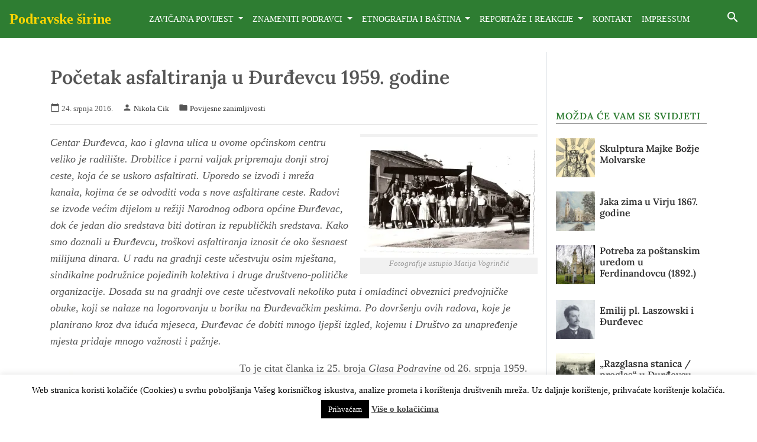

--- FILE ---
content_type: text/html; charset=UTF-8
request_url: https://podravske-sirine.com.hr/arhiva/1433
body_size: 19478
content:
<!DOCTYPE html>
<html lang="en">

<head>
  <meta charset="utf-8">
  <meta content="width=device-width, initial-scale=1.0" name="viewport">
  <meta content="Upoznajte prošlost đurđevečke Podravine putem brojnih prikaza  povijesnih, geografskih, etnografskih, prirodnih, leksikografskih i kulturno-umjetničkih tema, zatim biografija znamenitih osoba, tradicijskih običaja, povijesnih i sakralnih objekata i važnijih kulturnih događanja koji su obilježili ovaj prostor kroz povijest." name="description">
  <meta content="povijest, đurđevac, virje, podravina, znamenitosti, zavičaj, geografija, etnografija, leksikografija, kulturna, umjetnost, biografija, osobe, tradicija, sakralni objekti" name="keywords">

          <meta property="og:url" content="https://podravske-sirine.com.hr/arhiva/1433"/>
      <meta property="og:type" content="website"/>
      <meta property="og:title" content="Početak asfaltiranja u Đurđevcu 1959. godine"/>
      <meta property="og:description" content="Centar Đurđevca, kao i glavna ulica u ovome općinskom centru veliko je radilište. Drobilice i parni valjak pripremaju donji stroj ceste, koja će se uskoro asfaltirati. Uporedo se izvodi i mreža kanala, kojima će se odvoditi voda s nove asfaltirane..."/>
      <meta property="og:image" content="https://i0.wp.com/podravske-sirine.com.hr/wp-content/uploads/2016/07/1-56.jpg?fit=300%2C204&#038;ssl=1"/>
        
  <link href="https://podravske-sirine.com.hr/wp-content/themes/podravske/assets/images/favicon.svg" rel="icon">

  <style>
@font-face {
  font-family: 'Lora';
  font-style: normal;
  font-display: swap;
  font-weight: 400;
  src: local(''),
       url('/fonts/lora-v26-latin-ext_latin_cyrillic-ext_cyrillic-regular.woff2') format('woff2'), /* Chrome 26+, Opera 23+, Firefox 39+ */
       url('/fonts/lora-v26-latin-ext_latin_cyrillic-ext_cyrillic-regular.woff') format('woff'); /* Chrome 6+, Firefox 3.6+, IE 9+, Safari 5.1+ */
}

@font-face {
  font-family: 'Lora';
  font-style: normal;
  font-display: swap;
  font-weight: 600;
  src: local(''),
       url('/fonts/lora-v26-latin-ext_latin_cyrillic-ext_cyrillic-600.woff2') format('woff2'), /* Chrome 26+, Opera 23+, Firefox 39+ */
       url('/fonts/lora-v26-latin-ext_latin_cyrillic-ext_cyrillic-600.woff') format('woff'); /* Chrome 6+, Firefox 3.6+, IE 9+, Safari 5.1+ */
}

@font-face {
  font-family: 'Lora';
  font-style: italic;
  font-display: swap;
  font-weight: 400;
  src: local(''),
       url('/fonts/lora-v26-latin-ext_latin_cyrillic-ext_cyrillic-italic.woff2') format('woff2'), /* Chrome 26+, Opera 23+, Firefox 39+ */
       url('/fonts/lora-v26-latin-ext_latin_cyrillic-ext_cyrillic-italic.woff') format('woff'); /* Chrome 6+, Firefox 3.6+, IE 9+, Safari 5.1+ */
}

@font-face {
  font-family: 'Lora';
  font-style: italic;
  font-display: swap;
  font-weight: 600;
  src: local(''),
       url('/fonts/lora-v26-latin-ext_latin_cyrillic-ext_cyrillic-600italic.woff2') format('woff2'), /* Chrome 26+, Opera 23+, Firefox 39+ */
       url('/fonts/lora-v26-latin-ext_latin_cyrillic-ext_cyrillic-600italic.woff') format('woff'); /* Chrome 6+, Firefox 3.6+, IE 9+, Safari 5.1+ */
}

@font-face {
  font-family: 'Material Icons';
  font-style: normal;
  font-weight: 400;
  src: url('/fonts/material-icons.woff2') format('woff2');
}

.material-icons {
  font-family: 'Material Icons';
  font-weight: normal;
  font-style: normal;
  font-size: 24px;
  line-height: 1;
  letter-spacing: normal;
  text-transform: none;
  display: inline-block;
  white-space: nowrap;
  word-wrap: normal;
  direction: ltr;
  -webkit-font-feature-settings: 'liga';
  -webkit-font-smoothing: antialiased;
}
  </style>
	
  <link href="//cdn.jsdelivr.net/npm/featherlight@1.7.14/release/featherlight.min.css" type="text/css" rel="stylesheet" />
    <meta name='robots' content='index, follow, max-image-preview:large, max-snippet:-1, max-video-preview:-1' />

	<!-- This site is optimized with the Yoast SEO plugin v22.2 - https://yoast.com/wordpress/plugins/seo/ -->
	<title>Početak asfaltiranja u Đurđevcu 1959. godine - Podravske širine</title>
	<link rel="canonical" href="https://podravske-sirine.com.hr/arhiva/1433" />
	<meta property="og:locale" content="hr_HR" />
	<meta property="og:type" content="article" />
	<meta property="og:title" content="Početak asfaltiranja u Đurđevcu 1959. godine - Podravske širine" />
	<meta property="og:description" content="Centar Đurđevca, kao i glavna ulica u ovome općinskom centru veliko je radilište. Drobilice i parni valjak pripremaju donji stroj ceste, koja će se uskoro asfaltirati. Uporedo se izvodi i mreža kanala, kojima će se odvoditi voda s nove asfaltirane..." />
	<meta property="og:url" content="https://podravske-sirine.com.hr/arhiva/1433" />
	<meta property="og:site_name" content="Podravske širine" />
	<meta property="article:published_time" content="2016-07-24T20:19:01+00:00" />
	<meta property="article:modified_time" content="2023-02-26T07:10:42+00:00" />
	<meta property="og:image" content="https://podravske-sirine.com.hr/wp-content/uploads/2016/07/1-56.jpg" />
	<meta property="og:image:width" content="1157" />
	<meta property="og:image:height" content="785" />
	<meta property="og:image:type" content="image/jpeg" />
	<meta name="author" content="Nikola Cik" />
	<meta name="twitter:card" content="summary_large_image" />
	<meta name="twitter:label1" content="Napisao/la" />
	<meta name="twitter:data1" content="Nikola Cik" />
	<meta name="twitter:label2" content="Procijenjeno vrijeme čitanja" />
	<meta name="twitter:data2" content="3 minute" />
	<script type="application/ld+json" class="yoast-schema-graph">{"@context":"https://schema.org","@graph":[{"@type":"WebPage","@id":"https://podravske-sirine.com.hr/arhiva/1433","url":"https://podravske-sirine.com.hr/arhiva/1433","name":"Početak asfaltiranja u Đurđevcu 1959. godine - Podravske širine","isPartOf":{"@id":"https://podravske-sirine.com.hr/#website"},"primaryImageOfPage":{"@id":"https://podravske-sirine.com.hr/arhiva/1433#primaryimage"},"image":{"@id":"https://podravske-sirine.com.hr/arhiva/1433#primaryimage"},"thumbnailUrl":"https://i0.wp.com/podravske-sirine.com.hr/wp-content/uploads/2016/07/1-56.jpg?fit=1157%2C785&ssl=1","datePublished":"2016-07-24T20:19:01+00:00","dateModified":"2023-02-26T07:10:42+00:00","author":{"@id":"https://podravske-sirine.com.hr/#/schema/person/2ddc911bcd26e2f738be8b117c517285"},"breadcrumb":{"@id":"https://podravske-sirine.com.hr/arhiva/1433#breadcrumb"},"inLanguage":"hr","potentialAction":[{"@type":"ReadAction","target":["https://podravske-sirine.com.hr/arhiva/1433"]}]},{"@type":"ImageObject","inLanguage":"hr","@id":"https://podravske-sirine.com.hr/arhiva/1433#primaryimage","url":"https://i0.wp.com/podravske-sirine.com.hr/wp-content/uploads/2016/07/1-56.jpg?fit=1157%2C785&ssl=1","contentUrl":"https://i0.wp.com/podravske-sirine.com.hr/wp-content/uploads/2016/07/1-56.jpg?fit=1157%2C785&ssl=1","width":1157,"height":785},{"@type":"BreadcrumbList","@id":"https://podravske-sirine.com.hr/arhiva/1433#breadcrumb","itemListElement":[{"@type":"ListItem","position":1,"name":"Početna stranica","item":"https://podravske-sirine.com.hr/"},{"@type":"ListItem","position":2,"name":"Početak asfaltiranja u Đurđevcu 1959. godine"}]},{"@type":"WebSite","@id":"https://podravske-sirine.com.hr/#website","url":"https://podravske-sirine.com.hr/","name":"Podravske širine","description":"Prošlost đurđevečke Podravine","potentialAction":[{"@type":"SearchAction","target":{"@type":"EntryPoint","urlTemplate":"https://podravske-sirine.com.hr/?s={search_term_string}"},"query-input":"required name=search_term_string"}],"inLanguage":"hr"},{"@type":"Person","@id":"https://podravske-sirine.com.hr/#/schema/person/2ddc911bcd26e2f738be8b117c517285","name":"Nikola Cik","image":{"@type":"ImageObject","inLanguage":"hr","@id":"https://podravske-sirine.com.hr/#/schema/person/image/","url":"https://secure.gravatar.com/avatar/1db8f134c6e2efbdefbcd92c0be7e3de?s=96&d=mm&r=g","contentUrl":"https://secure.gravatar.com/avatar/1db8f134c6e2efbdefbcd92c0be7e3de?s=96&d=mm&r=g","caption":"Nikola Cik"},"sameAs":["http://podravske-sirine.com.hr/nikola-cik/"],"url":"https://podravske-sirine.com.hr/arhiva/author/nikola-cik"}]}</script>
	<!-- / Yoast SEO plugin. -->


<link rel='dns-prefetch' href='//code.jquery.com' />
<link rel='dns-prefetch' href='//stackpath.bootstrapcdn.com' />
<link rel='dns-prefetch' href='//cdn.jsdelivr.net' />
<link rel='dns-prefetch' href='//stats.wp.com' />
<link rel='dns-prefetch' href='//v0.wordpress.com' />
<link rel='dns-prefetch' href='//jetpack.wordpress.com' />
<link rel='dns-prefetch' href='//s0.wp.com' />
<link rel='dns-prefetch' href='//public-api.wordpress.com' />
<link rel='dns-prefetch' href='//0.gravatar.com' />
<link rel='dns-prefetch' href='//1.gravatar.com' />
<link rel='dns-prefetch' href='//2.gravatar.com' />
<link rel='dns-prefetch' href='//i0.wp.com' />
<link rel='dns-prefetch' href='//c0.wp.com' />
<link rel="alternate" type="application/rss+xml" title="Podravske širine &raquo; Početak asfaltiranja u Đurđevcu 1959. godine Kanal komentara" href="https://podravske-sirine.com.hr/arhiva/1433/feed" />
<script>
window._wpemojiSettings = {"baseUrl":"https:\/\/s.w.org\/images\/core\/emoji\/14.0.0\/72x72\/","ext":".png","svgUrl":"https:\/\/s.w.org\/images\/core\/emoji\/14.0.0\/svg\/","svgExt":".svg","source":{"concatemoji":"https:\/\/podravske-sirine.com.hr\/wp-includes\/js\/wp-emoji-release.min.js?ver=6.4.7"}};
/*! This file is auto-generated */
!function(i,n){var o,s,e;function c(e){try{var t={supportTests:e,timestamp:(new Date).valueOf()};sessionStorage.setItem(o,JSON.stringify(t))}catch(e){}}function p(e,t,n){e.clearRect(0,0,e.canvas.width,e.canvas.height),e.fillText(t,0,0);var t=new Uint32Array(e.getImageData(0,0,e.canvas.width,e.canvas.height).data),r=(e.clearRect(0,0,e.canvas.width,e.canvas.height),e.fillText(n,0,0),new Uint32Array(e.getImageData(0,0,e.canvas.width,e.canvas.height).data));return t.every(function(e,t){return e===r[t]})}function u(e,t,n){switch(t){case"flag":return n(e,"\ud83c\udff3\ufe0f\u200d\u26a7\ufe0f","\ud83c\udff3\ufe0f\u200b\u26a7\ufe0f")?!1:!n(e,"\ud83c\uddfa\ud83c\uddf3","\ud83c\uddfa\u200b\ud83c\uddf3")&&!n(e,"\ud83c\udff4\udb40\udc67\udb40\udc62\udb40\udc65\udb40\udc6e\udb40\udc67\udb40\udc7f","\ud83c\udff4\u200b\udb40\udc67\u200b\udb40\udc62\u200b\udb40\udc65\u200b\udb40\udc6e\u200b\udb40\udc67\u200b\udb40\udc7f");case"emoji":return!n(e,"\ud83e\udef1\ud83c\udffb\u200d\ud83e\udef2\ud83c\udfff","\ud83e\udef1\ud83c\udffb\u200b\ud83e\udef2\ud83c\udfff")}return!1}function f(e,t,n){var r="undefined"!=typeof WorkerGlobalScope&&self instanceof WorkerGlobalScope?new OffscreenCanvas(300,150):i.createElement("canvas"),a=r.getContext("2d",{willReadFrequently:!0}),o=(a.textBaseline="top",a.font="600 32px Arial",{});return e.forEach(function(e){o[e]=t(a,e,n)}),o}function t(e){var t=i.createElement("script");t.src=e,t.defer=!0,i.head.appendChild(t)}"undefined"!=typeof Promise&&(o="wpEmojiSettingsSupports",s=["flag","emoji"],n.supports={everything:!0,everythingExceptFlag:!0},e=new Promise(function(e){i.addEventListener("DOMContentLoaded",e,{once:!0})}),new Promise(function(t){var n=function(){try{var e=JSON.parse(sessionStorage.getItem(o));if("object"==typeof e&&"number"==typeof e.timestamp&&(new Date).valueOf()<e.timestamp+604800&&"object"==typeof e.supportTests)return e.supportTests}catch(e){}return null}();if(!n){if("undefined"!=typeof Worker&&"undefined"!=typeof OffscreenCanvas&&"undefined"!=typeof URL&&URL.createObjectURL&&"undefined"!=typeof Blob)try{var e="postMessage("+f.toString()+"("+[JSON.stringify(s),u.toString(),p.toString()].join(",")+"));",r=new Blob([e],{type:"text/javascript"}),a=new Worker(URL.createObjectURL(r),{name:"wpTestEmojiSupports"});return void(a.onmessage=function(e){c(n=e.data),a.terminate(),t(n)})}catch(e){}c(n=f(s,u,p))}t(n)}).then(function(e){for(var t in e)n.supports[t]=e[t],n.supports.everything=n.supports.everything&&n.supports[t],"flag"!==t&&(n.supports.everythingExceptFlag=n.supports.everythingExceptFlag&&n.supports[t]);n.supports.everythingExceptFlag=n.supports.everythingExceptFlag&&!n.supports.flag,n.DOMReady=!1,n.readyCallback=function(){n.DOMReady=!0}}).then(function(){return e}).then(function(){var e;n.supports.everything||(n.readyCallback(),(e=n.source||{}).concatemoji?t(e.concatemoji):e.wpemoji&&e.twemoji&&(t(e.twemoji),t(e.wpemoji)))}))}((window,document),window._wpemojiSettings);
</script>
<style id='wp-emoji-styles-inline-css'>

	img.wp-smiley, img.emoji {
		display: inline !important;
		border: none !important;
		box-shadow: none !important;
		height: 1em !important;
		width: 1em !important;
		margin: 0 0.07em !important;
		vertical-align: -0.1em !important;
		background: none !important;
		padding: 0 !important;
	}
</style>
<link rel='stylesheet' id='mediaelement-css' href='https://c0.wp.com/c/6.4.7/wp-includes/js/mediaelement/mediaelementplayer-legacy.min.css' media='all' />
<link rel='stylesheet' id='wp-mediaelement-css' href='https://c0.wp.com/c/6.4.7/wp-includes/js/mediaelement/wp-mediaelement.min.css' media='all' />
<style id='jetpack-sharing-buttons-style-inline-css'>
.jetpack-sharing-buttons__services-list{display:flex;flex-direction:row;flex-wrap:wrap;gap:0;list-style-type:none;margin:5px;padding:0}.jetpack-sharing-buttons__services-list.has-small-icon-size{font-size:12px}.jetpack-sharing-buttons__services-list.has-normal-icon-size{font-size:16px}.jetpack-sharing-buttons__services-list.has-large-icon-size{font-size:24px}.jetpack-sharing-buttons__services-list.has-huge-icon-size{font-size:36px}@media print{.jetpack-sharing-buttons__services-list{display:none!important}}.editor-styles-wrapper .wp-block-jetpack-sharing-buttons{gap:0;padding-inline-start:0}ul.jetpack-sharing-buttons__services-list.has-background{padding:1.25em 2.375em}
</style>
<style id='classic-theme-styles-inline-css'>
/*! This file is auto-generated */
.wp-block-button__link{color:#fff;background-color:#32373c;border-radius:9999px;box-shadow:none;text-decoration:none;padding:calc(.667em + 2px) calc(1.333em + 2px);font-size:1.125em}.wp-block-file__button{background:#32373c;color:#fff;text-decoration:none}
</style>
<style id='global-styles-inline-css'>
body{--wp--preset--color--black: #000000;--wp--preset--color--cyan-bluish-gray: #abb8c3;--wp--preset--color--white: #ffffff;--wp--preset--color--pale-pink: #f78da7;--wp--preset--color--vivid-red: #cf2e2e;--wp--preset--color--luminous-vivid-orange: #ff6900;--wp--preset--color--luminous-vivid-amber: #fcb900;--wp--preset--color--light-green-cyan: #7bdcb5;--wp--preset--color--vivid-green-cyan: #00d084;--wp--preset--color--pale-cyan-blue: #8ed1fc;--wp--preset--color--vivid-cyan-blue: #0693e3;--wp--preset--color--vivid-purple: #9b51e0;--wp--preset--gradient--vivid-cyan-blue-to-vivid-purple: linear-gradient(135deg,rgba(6,147,227,1) 0%,rgb(155,81,224) 100%);--wp--preset--gradient--light-green-cyan-to-vivid-green-cyan: linear-gradient(135deg,rgb(122,220,180) 0%,rgb(0,208,130) 100%);--wp--preset--gradient--luminous-vivid-amber-to-luminous-vivid-orange: linear-gradient(135deg,rgba(252,185,0,1) 0%,rgba(255,105,0,1) 100%);--wp--preset--gradient--luminous-vivid-orange-to-vivid-red: linear-gradient(135deg,rgba(255,105,0,1) 0%,rgb(207,46,46) 100%);--wp--preset--gradient--very-light-gray-to-cyan-bluish-gray: linear-gradient(135deg,rgb(238,238,238) 0%,rgb(169,184,195) 100%);--wp--preset--gradient--cool-to-warm-spectrum: linear-gradient(135deg,rgb(74,234,220) 0%,rgb(151,120,209) 20%,rgb(207,42,186) 40%,rgb(238,44,130) 60%,rgb(251,105,98) 80%,rgb(254,248,76) 100%);--wp--preset--gradient--blush-light-purple: linear-gradient(135deg,rgb(255,206,236) 0%,rgb(152,150,240) 100%);--wp--preset--gradient--blush-bordeaux: linear-gradient(135deg,rgb(254,205,165) 0%,rgb(254,45,45) 50%,rgb(107,0,62) 100%);--wp--preset--gradient--luminous-dusk: linear-gradient(135deg,rgb(255,203,112) 0%,rgb(199,81,192) 50%,rgb(65,88,208) 100%);--wp--preset--gradient--pale-ocean: linear-gradient(135deg,rgb(255,245,203) 0%,rgb(182,227,212) 50%,rgb(51,167,181) 100%);--wp--preset--gradient--electric-grass: linear-gradient(135deg,rgb(202,248,128) 0%,rgb(113,206,126) 100%);--wp--preset--gradient--midnight: linear-gradient(135deg,rgb(2,3,129) 0%,rgb(40,116,252) 100%);--wp--preset--font-size--small: 13px;--wp--preset--font-size--medium: 20px;--wp--preset--font-size--large: 36px;--wp--preset--font-size--x-large: 42px;--wp--preset--spacing--20: 0.44rem;--wp--preset--spacing--30: 0.67rem;--wp--preset--spacing--40: 1rem;--wp--preset--spacing--50: 1.5rem;--wp--preset--spacing--60: 2.25rem;--wp--preset--spacing--70: 3.38rem;--wp--preset--spacing--80: 5.06rem;--wp--preset--shadow--natural: 6px 6px 9px rgba(0, 0, 0, 0.2);--wp--preset--shadow--deep: 12px 12px 50px rgba(0, 0, 0, 0.4);--wp--preset--shadow--sharp: 6px 6px 0px rgba(0, 0, 0, 0.2);--wp--preset--shadow--outlined: 6px 6px 0px -3px rgba(255, 255, 255, 1), 6px 6px rgba(0, 0, 0, 1);--wp--preset--shadow--crisp: 6px 6px 0px rgba(0, 0, 0, 1);}:where(.is-layout-flex){gap: 0.5em;}:where(.is-layout-grid){gap: 0.5em;}body .is-layout-flow > .alignleft{float: left;margin-inline-start: 0;margin-inline-end: 2em;}body .is-layout-flow > .alignright{float: right;margin-inline-start: 2em;margin-inline-end: 0;}body .is-layout-flow > .aligncenter{margin-left: auto !important;margin-right: auto !important;}body .is-layout-constrained > .alignleft{float: left;margin-inline-start: 0;margin-inline-end: 2em;}body .is-layout-constrained > .alignright{float: right;margin-inline-start: 2em;margin-inline-end: 0;}body .is-layout-constrained > .aligncenter{margin-left: auto !important;margin-right: auto !important;}body .is-layout-constrained > :where(:not(.alignleft):not(.alignright):not(.alignfull)){max-width: var(--wp--style--global--content-size);margin-left: auto !important;margin-right: auto !important;}body .is-layout-constrained > .alignwide{max-width: var(--wp--style--global--wide-size);}body .is-layout-flex{display: flex;}body .is-layout-flex{flex-wrap: wrap;align-items: center;}body .is-layout-flex > *{margin: 0;}body .is-layout-grid{display: grid;}body .is-layout-grid > *{margin: 0;}:where(.wp-block-columns.is-layout-flex){gap: 2em;}:where(.wp-block-columns.is-layout-grid){gap: 2em;}:where(.wp-block-post-template.is-layout-flex){gap: 1.25em;}:where(.wp-block-post-template.is-layout-grid){gap: 1.25em;}.has-black-color{color: var(--wp--preset--color--black) !important;}.has-cyan-bluish-gray-color{color: var(--wp--preset--color--cyan-bluish-gray) !important;}.has-white-color{color: var(--wp--preset--color--white) !important;}.has-pale-pink-color{color: var(--wp--preset--color--pale-pink) !important;}.has-vivid-red-color{color: var(--wp--preset--color--vivid-red) !important;}.has-luminous-vivid-orange-color{color: var(--wp--preset--color--luminous-vivid-orange) !important;}.has-luminous-vivid-amber-color{color: var(--wp--preset--color--luminous-vivid-amber) !important;}.has-light-green-cyan-color{color: var(--wp--preset--color--light-green-cyan) !important;}.has-vivid-green-cyan-color{color: var(--wp--preset--color--vivid-green-cyan) !important;}.has-pale-cyan-blue-color{color: var(--wp--preset--color--pale-cyan-blue) !important;}.has-vivid-cyan-blue-color{color: var(--wp--preset--color--vivid-cyan-blue) !important;}.has-vivid-purple-color{color: var(--wp--preset--color--vivid-purple) !important;}.has-black-background-color{background-color: var(--wp--preset--color--black) !important;}.has-cyan-bluish-gray-background-color{background-color: var(--wp--preset--color--cyan-bluish-gray) !important;}.has-white-background-color{background-color: var(--wp--preset--color--white) !important;}.has-pale-pink-background-color{background-color: var(--wp--preset--color--pale-pink) !important;}.has-vivid-red-background-color{background-color: var(--wp--preset--color--vivid-red) !important;}.has-luminous-vivid-orange-background-color{background-color: var(--wp--preset--color--luminous-vivid-orange) !important;}.has-luminous-vivid-amber-background-color{background-color: var(--wp--preset--color--luminous-vivid-amber) !important;}.has-light-green-cyan-background-color{background-color: var(--wp--preset--color--light-green-cyan) !important;}.has-vivid-green-cyan-background-color{background-color: var(--wp--preset--color--vivid-green-cyan) !important;}.has-pale-cyan-blue-background-color{background-color: var(--wp--preset--color--pale-cyan-blue) !important;}.has-vivid-cyan-blue-background-color{background-color: var(--wp--preset--color--vivid-cyan-blue) !important;}.has-vivid-purple-background-color{background-color: var(--wp--preset--color--vivid-purple) !important;}.has-black-border-color{border-color: var(--wp--preset--color--black) !important;}.has-cyan-bluish-gray-border-color{border-color: var(--wp--preset--color--cyan-bluish-gray) !important;}.has-white-border-color{border-color: var(--wp--preset--color--white) !important;}.has-pale-pink-border-color{border-color: var(--wp--preset--color--pale-pink) !important;}.has-vivid-red-border-color{border-color: var(--wp--preset--color--vivid-red) !important;}.has-luminous-vivid-orange-border-color{border-color: var(--wp--preset--color--luminous-vivid-orange) !important;}.has-luminous-vivid-amber-border-color{border-color: var(--wp--preset--color--luminous-vivid-amber) !important;}.has-light-green-cyan-border-color{border-color: var(--wp--preset--color--light-green-cyan) !important;}.has-vivid-green-cyan-border-color{border-color: var(--wp--preset--color--vivid-green-cyan) !important;}.has-pale-cyan-blue-border-color{border-color: var(--wp--preset--color--pale-cyan-blue) !important;}.has-vivid-cyan-blue-border-color{border-color: var(--wp--preset--color--vivid-cyan-blue) !important;}.has-vivid-purple-border-color{border-color: var(--wp--preset--color--vivid-purple) !important;}.has-vivid-cyan-blue-to-vivid-purple-gradient-background{background: var(--wp--preset--gradient--vivid-cyan-blue-to-vivid-purple) !important;}.has-light-green-cyan-to-vivid-green-cyan-gradient-background{background: var(--wp--preset--gradient--light-green-cyan-to-vivid-green-cyan) !important;}.has-luminous-vivid-amber-to-luminous-vivid-orange-gradient-background{background: var(--wp--preset--gradient--luminous-vivid-amber-to-luminous-vivid-orange) !important;}.has-luminous-vivid-orange-to-vivid-red-gradient-background{background: var(--wp--preset--gradient--luminous-vivid-orange-to-vivid-red) !important;}.has-very-light-gray-to-cyan-bluish-gray-gradient-background{background: var(--wp--preset--gradient--very-light-gray-to-cyan-bluish-gray) !important;}.has-cool-to-warm-spectrum-gradient-background{background: var(--wp--preset--gradient--cool-to-warm-spectrum) !important;}.has-blush-light-purple-gradient-background{background: var(--wp--preset--gradient--blush-light-purple) !important;}.has-blush-bordeaux-gradient-background{background: var(--wp--preset--gradient--blush-bordeaux) !important;}.has-luminous-dusk-gradient-background{background: var(--wp--preset--gradient--luminous-dusk) !important;}.has-pale-ocean-gradient-background{background: var(--wp--preset--gradient--pale-ocean) !important;}.has-electric-grass-gradient-background{background: var(--wp--preset--gradient--electric-grass) !important;}.has-midnight-gradient-background{background: var(--wp--preset--gradient--midnight) !important;}.has-small-font-size{font-size: var(--wp--preset--font-size--small) !important;}.has-medium-font-size{font-size: var(--wp--preset--font-size--medium) !important;}.has-large-font-size{font-size: var(--wp--preset--font-size--large) !important;}.has-x-large-font-size{font-size: var(--wp--preset--font-size--x-large) !important;}
.wp-block-navigation a:where(:not(.wp-element-button)){color: inherit;}
:where(.wp-block-post-template.is-layout-flex){gap: 1.25em;}:where(.wp-block-post-template.is-layout-grid){gap: 1.25em;}
:where(.wp-block-columns.is-layout-flex){gap: 2em;}:where(.wp-block-columns.is-layout-grid){gap: 2em;}
.wp-block-pullquote{font-size: 1.5em;line-height: 1.6;}
</style>
<link rel='stylesheet' id='cookie-law-info-css' href='https://podravske-sirine.com.hr/wp-content/plugins/cookie-law-info/legacy/public/css/cookie-law-info-public.css?ver=3.2.7' media='all' />
<link rel='stylesheet' id='cookie-law-info-gdpr-css' href='https://podravske-sirine.com.hr/wp-content/plugins/cookie-law-info/legacy/public/css/cookie-law-info-gdpr.css?ver=3.2.7' media='all' />
<link rel='stylesheet' id='podravske-bootstrap-css' href='https://stackpath.bootstrapcdn.com/bootstrap/4.5.2/css/bootstrap.min.css?ver=4.4.1' media='all' />
<link rel='stylesheet' id='podravske-custom-css' href='https://podravske-sirine.com.hr/wp-content/themes/podravske/style.css?ver=1.0' media='all' />
<link rel='stylesheet' id='social-logos-css' href='https://c0.wp.com/p/jetpack/13.2.3/_inc/social-logos/social-logos.min.css' media='all' />
<link rel='stylesheet' id='jetpack_css-css' href='https://c0.wp.com/p/jetpack/13.2.3/css/jetpack.css' media='all' />
<script src="https://code.jquery.com/jquery-3.5.1.min.js?ver=3.5.1" id="jquery-js"></script>
<script id="cookie-law-info-js-extra">
var Cli_Data = {"nn_cookie_ids":[],"cookielist":[],"non_necessary_cookies":[],"ccpaEnabled":"","ccpaRegionBased":"","ccpaBarEnabled":"","strictlyEnabled":["necessary","obligatoire"],"ccpaType":"gdpr","js_blocking":"","custom_integration":"","triggerDomRefresh":"","secure_cookies":""};
var cli_cookiebar_settings = {"animate_speed_hide":"500","animate_speed_show":"500","background":"#FFF","border":"#b1a6a6c2","border_on":"","button_1_button_colour":"#000","button_1_button_hover":"#000000","button_1_link_colour":"#fff","button_1_as_button":"1","button_1_new_win":"","button_2_button_colour":"#333","button_2_button_hover":"#292929","button_2_link_colour":"#444","button_2_as_button":"","button_2_hidebar":"","button_3_button_colour":"#000","button_3_button_hover":"#000000","button_3_link_colour":"#fff","button_3_as_button":"1","button_3_new_win":"","button_4_button_colour":"#000","button_4_button_hover":"#000000","button_4_link_colour":"#fff","button_4_as_button":"1","button_7_button_colour":"#61a229","button_7_button_hover":"#4e8221","button_7_link_colour":"#fff","button_7_as_button":"1","button_7_new_win":"","font_family":"inherit","header_fix":"","notify_animate_hide":"1","notify_animate_show":"","notify_div_id":"#cookie-law-info-bar","notify_position_horizontal":"right","notify_position_vertical":"bottom","scroll_close":"","scroll_close_reload":"","accept_close_reload":"","reject_close_reload":"","showagain_tab":"","showagain_background":"#fff","showagain_border":"#000","showagain_div_id":"#cookie-law-info-again","showagain_x_position":"100px","text":"#000","show_once_yn":"1","show_once":"8000","logging_on":"","as_popup":"","popup_overlay":"1","bar_heading_text":"","cookie_bar_as":"banner","popup_showagain_position":"bottom-right","widget_position":"left"};
var log_object = {"ajax_url":"https:\/\/podravske-sirine.com.hr\/wp-admin\/admin-ajax.php"};
</script>
<script src="https://podravske-sirine.com.hr/wp-content/plugins/cookie-law-info/legacy/public/js/cookie-law-info-public.js?ver=3.2.7" id="cookie-law-info-js"></script>
<script id="podravske-loadmore-js-extra">
var podravske_loadmore_params = {"ajaxurl":"https:\/\/podravske-sirine.com.hr\/wp-admin\/admin-ajax.php","posts":"{\"p\":1433,\"page\":0,\"error\":\"\",\"m\":\"\",\"post_parent\":\"\",\"subpost\":\"\",\"subpost_id\":\"\",\"attachment\":\"\",\"attachment_id\":0,\"name\":\"\",\"pagename\":\"\",\"page_id\":0,\"second\":\"\",\"minute\":\"\",\"hour\":\"\",\"day\":0,\"monthnum\":0,\"year\":0,\"w\":0,\"category_name\":\"\",\"tag\":\"\",\"cat\":\"\",\"tag_id\":\"\",\"author\":\"\",\"author_name\":\"\",\"feed\":\"\",\"tb\":\"\",\"paged\":0,\"meta_key\":\"\",\"meta_value\":\"\",\"preview\":\"\",\"s\":\"\",\"sentence\":\"\",\"title\":\"\",\"fields\":\"\",\"menu_order\":\"\",\"embed\":\"\",\"category__in\":[],\"category__not_in\":[],\"category__and\":[],\"post__in\":[],\"post__not_in\":[],\"post_name__in\":[],\"tag__in\":[],\"tag__not_in\":[],\"tag__and\":[],\"tag_slug__in\":[],\"tag_slug__and\":[],\"post_parent__in\":[],\"post_parent__not_in\":[],\"author__in\":[],\"author__not_in\":[],\"search_columns\":[],\"ignore_sticky_posts\":false,\"suppress_filters\":false,\"cache_results\":true,\"update_post_term_cache\":true,\"update_menu_item_cache\":false,\"lazy_load_term_meta\":true,\"update_post_meta_cache\":true,\"post_type\":\"\",\"posts_per_page\":12,\"nopaging\":false,\"comments_per_page\":\"50\",\"no_found_rows\":false,\"order\":\"DESC\"}","current_page":"1","max_page":"0"};
</script>
<script src="https://podravske-sirine.com.hr/wp-content/themes/podravske/assets/js/loadmore.js?ver=6.4.7" id="podravske-loadmore-js"></script>
<link rel="https://api.w.org/" href="https://podravske-sirine.com.hr/wp-json/" /><link rel="alternate" type="application/json" href="https://podravske-sirine.com.hr/wp-json/wp/v2/posts/1433" /><link rel="EditURI" type="application/rsd+xml" title="RSD" href="https://podravske-sirine.com.hr/xmlrpc.php?rsd" />
<meta name="generator" content="WordPress 6.4.7" />
<link rel='shortlink' href='https://wp.me/p7LYIB-n7' />
<link rel="alternate" type="application/json+oembed" href="https://podravske-sirine.com.hr/wp-json/oembed/1.0/embed?url=https%3A%2F%2Fpodravske-sirine.com.hr%2Farhiva%2F1433" />
<link rel="alternate" type="text/xml+oembed" href="https://podravske-sirine.com.hr/wp-json/oembed/1.0/embed?url=https%3A%2F%2Fpodravske-sirine.com.hr%2Farhiva%2F1433&#038;format=xml" />
	<style>img#wpstats{display:none}</style>
		</head>

<body>
<div id="fb-root"></div>
<script async defer crossorigin="anonymous" src="https://connect.facebook.net/hr_HR/sdk.js#xfbml=1&version=v18.0" nonce="VNG3KyXB"></script>
<header class="mb-4">
  <nav class="navbar navbar-expand-lg">
    <a class="navbar-brand" href="https://podravske-sirine.com.hr/">Podravske širine</a>
    <button class="navbar-toggler" type="button" data-toggle="collapse" data-target="#navbarMobileToggle"
            aria-controls="navbarMobileToggle" aria-expanded="false" aria-label="Toggle navigation">
      <i class="material-icons menu-icon">menu</i>
    </button>

    <div class="collapse navbar-collapse" id="navbarMobileToggle">
      <ul class="navbar-nav mx-auto flex-wrap">
        <li class="nav-item dropdown">
          <a class="nav-link dropdown-toggle" href="#" id="navbarDropdown-1" role="button" data-toggle="dropdown"
             aria-haspopup="true" aria-expanded="false">
            Zavičajna povijest
          </a>
          <div class="dropdown-menu border-0 navigation-dropdown p-2" aria-labelledby="navbarDropdown-1">
            <a class="dropdown-item p-2" href="https://podravske-sirine.com.hr/arhiva/category/zavicajna_povijest">Zavičajna povijest</a>
            <a class="dropdown-item p-2" href="https://podravske-sirine.com.hr/arhiva/category/zanimljivosti">Povijesne zanimljivosti</a>
            <a class="dropdown-item p-2" href="https://podravske-sirine.com.hr/arhiva/category/stare_foto_razg_dok">Stare fotografije, dokumenti i novine</a>
            <a class="dropdown-item p-2" href="https://podravske-sirine.com.hr/arhiva/category/legenda-o-picokima">Legenda o Picokima</a>
            <a class="dropdown-item p-2" href="https://podravske-sirine.com.hr/arhiva/category/durdevecki-peski">Đurđevečki peski</a>
            <a class="dropdown-item p-2" href="https://podravske-sirine.com.hr/arhiva/category/lokaliteti-i-toponimi">Lokaliteti i toponimi</a>
            <a class="dropdown-item p-2" href="https://podravske-sirine.com.hr/arhiva/category/obrt-trgovina">Obrt i trgovina</a>
            <a class="dropdown-item p-2" href="https://podravske-sirine.com.hr/arhiva/category/udruge-i-drustva">Udruge i društva</a>
            <a class="dropdown-item p-2" href="https://podravske-sirine.com.hr/arhiva/category/povijest-okolisa">Povijest okoliša</a>
          </div>
        </li>

        <li class="nav-item dropdown">
          <a class="nav-link dropdown-toggle" href="#" id="navbarDropdown-2" role="button" data-toggle="dropdown"
             aria-haspopup="true" aria-expanded="false">
            Znameniti podravci
          </a>
          <div class="dropdown-menu border-0 navigation-dropdown p-2" aria-labelledby="navbarDropdown-2">
            <a class="dropdown-item p-2" href="https://podravske-sirine.com.hr/arhiva/category/znameniti-podravci">Znameniti Podravci</a>
            <a class="dropdown-item p-2" href="https://podravske-sirine.com.hr/arhiva/category/znameniti-durdevcani">Znameniti Đurđevčani</a>
            <a class="dropdown-item p-2" href="https://podravske-sirine.com.hr/arhiva/category/povijest-virja">Povijest Virja i znameniti Virovci</a>
            <a class="dropdown-item p-2" href="https://podravske-sirine.com.hr/arhiva/category/znameniti-svecenici-i-redovnice">Znameniti svećenici i redovnice</a>
          </div>
        </li>

        <li class="nav-item dropdown">
          <a class="nav-link dropdown-toggle" href="#" id="navbarDropdown-3" role="button" data-toggle="dropdown"
             aria-haspopup="true" aria-expanded="false">
            Etnografija i baština
          </a>
          <div class="dropdown-menu border-0 navigation-dropdown p-2" aria-labelledby="navbarDropdown-3">
            <a class="dropdown-item p-2" href="https://podravske-sirine.com.hr/arhiva/category/narodni-obicaji">Narodni običaji</a>
            <a class="dropdown-item p-2" href="https://podravske-sirine.com.hr/arhiva/category/etno">Etnografski predmeti</a>
            <a class="dropdown-item p-2" href="https://podravske-sirine.com.hr/arhiva/category/goricarske">Goričarske teme</a>
            <a class="dropdown-item p-2" href="https://podravske-sirine.com.hr/arhiva/category/sakralni-objekti">Štovanje svetaca i sakralni objekti</a>
            <a class="dropdown-item p-2" href="https://podravske-sirine.com.hr/arhiva/category/durdevecki-govor">Đurđevečki govor</a>
            <a class="dropdown-item p-2" href="https://podravske-sirine.com.hr/arhiva/category/knjizevnost">Zavičajni književnici</a>
            <a class="dropdown-item p-2" href="https://podravske-sirine.com.hr/arhiva/category/flora-i-fauna">Flora i fauna</a>
          </div>
        </li>

        <li class="nav-item dropdown">
          <a class="nav-link dropdown-toggle" href="#" id="navbarDropdown-4" role="button" data-toggle="dropdown"
             aria-haspopup="true" aria-expanded="false">
            Reportaže i reakcije
          </a>
          <div class="dropdown-menu border-0 navigation-dropdown p-2" aria-labelledby="navbarDropdown-4">
            <a class="dropdown-item p-2" href="https://podravske-sirine.com.hr/arhiva/category/reportaze">Reportaže, najave i izvještaji</a>
            <a class="dropdown-item p-2" href="https://podravske-sirine.com.hr/arhiva/category/reag_pohvale_kritike">Reagiranja, pohvale i kritike</a>
            <a class="dropdown-item p-2" href="https://podravske-sirine.com.hr/arhiva/category/ostalo">Ostalo</a>
          </div>
        </li>

        <li class="nav-item">
          <a class="nav-link" href="https://podravske-sirine.com.hr/kontakt">
            Kontakt
          </a>
        </li>

        <li class="nav-item">
          <a class="nav-link" href="https://podravske-sirine.com.hr/impresum">
            Impressum
          </a>
        </li>
      </ul>
      <div class="dropdown">
        <button class="btn" type="button" data-toggle="dropdown"
                aria-haspopup="true" aria-expanded="false">
          <i class="material-icons search-icon">search</i>
        </button>
        <div class="dropdown-menu dropdown-menu-right p-2" aria-labelledby="navbarSearchToggle">
          <form role="search" action="https://podravske-sirine.com.hr/" method="get"
                class="form-inline navbar-search-form" id="navbarSearchToggle">
            <input class="form-control mr-sm-2" type="search" value="" name="s"
                   placeholder="Pojam" aria-label="Search">
            <button class="btn btn-outline-success my-2 my-sm-0" type="submit">Pretraži</button>
          </form>
        </div>
      </div>
    </div>
  </nav>

</header>

<main class="container">

<article class="row js-single-post">
  <div class="col-lg-9 col-xs-12 border-right-divider">
    <h2 class="mt-4 mb-4">Početak asfaltiranja u Đurđevcu 1959. godine</h2>
    <div class="d-flex justify-content-between align-items-center">
      <div class="post-meta d-flex flex-wrap">
        <i class="material-icons d-none d-sm-block">calendar_today</i>&nbsp;
          <span class="d-none d-sm-block">24. srpnja 2016.</span>
        <i class="ml-sm-3 material-icons">person</i>&nbsp;
          <a href="https://podravske-sirine.com.hr/nikola-cik/" title="Posjeti web-stranicu od: Nikola Cik" rel="author external">Nikola Cik</a>        <i class="ml-3 material-icons">folder</i>&nbsp;
          <a href="https://podravske-sirine.com.hr/arhiva/category/zanimljivosti" rel="category tag">Povijesne zanimljivosti</a>      </div>
    </div>
    <hr>
    <div class="entry">
        <figure id="attachment_1434" aria-describedby="caption-attachment-1434" style="width: 300px" class="wp-caption alignright"><a href="https://i0.wp.com/podravske-sirine.com.hr/wp-content/uploads/2016/07/1-56.jpg"><img fetchpriority="high" decoding="async" data-attachment-id="1434" data-permalink="https://podravske-sirine.com.hr/arhiva/1433/1-58" data-orig-file="https://i0.wp.com/podravske-sirine.com.hr/wp-content/uploads/2016/07/1-56.jpg?fit=1157%2C785&amp;ssl=1" data-orig-size="1157,785" data-comments-opened="1" data-image-meta="{&quot;aperture&quot;:&quot;0&quot;,&quot;credit&quot;:&quot;&quot;,&quot;camera&quot;:&quot;HP oj5600&quot;,&quot;caption&quot;:&quot;&quot;,&quot;created_timestamp&quot;:&quot;&quot;,&quot;copyright&quot;:&quot;&quot;,&quot;focal_length&quot;:&quot;0&quot;,&quot;iso&quot;:&quot;0&quot;,&quot;shutter_speed&quot;:&quot;0&quot;,&quot;title&quot;:&quot;&quot;,&quot;orientation&quot;:&quot;0&quot;}" data-image-title="1" data-image-description="" data-image-caption="" data-medium-file="https://i0.wp.com/podravske-sirine.com.hr/wp-content/uploads/2016/07/1-56.jpg?fit=300%2C204&amp;ssl=1" data-large-file="https://i0.wp.com/podravske-sirine.com.hr/wp-content/uploads/2016/07/1-56.jpg?fit=1024%2C695&amp;ssl=1" class="wp-image-1434 size-medium" src="https://i0.wp.com/podravske-sirine.com.hr/wp-content/uploads/2016/07/1-56-300x204.jpg?resize=300%2C204" alt="1" width="300" height="204" srcset="https://i0.wp.com/podravske-sirine.com.hr/wp-content/uploads/2016/07/1-56.jpg?resize=300%2C204&amp;ssl=1 300w, https://i0.wp.com/podravske-sirine.com.hr/wp-content/uploads/2016/07/1-56.jpg?resize=768%2C521&amp;ssl=1 768w, https://i0.wp.com/podravske-sirine.com.hr/wp-content/uploads/2016/07/1-56.jpg?resize=1024%2C695&amp;ssl=1 1024w, https://i0.wp.com/podravske-sirine.com.hr/wp-content/uploads/2016/07/1-56.jpg?w=1157&amp;ssl=1 1157w" sizes="(max-width: 300px) 100vw, 300px" data-recalc-dims="1" /></a><figcaption id="caption-attachment-1434" class="wp-caption-text">Fotografije ustupio Matija Vogrinčić</figcaption></figure>
<p><em>Centar Đurđevca, kao i glavna ulica u ovome općinskom centru veliko je radilište. Drobilice i parni valjak pripremaju donji stroj ceste, koja će se uskoro asfaltirati. Uporedo se izvodi i mreža kanala, kojima će se odvoditi voda s nove asfaltirane ceste. Radovi se izvode većim dijelom u režiji Narodnog odbora općine Đurđevac, dok će jedan dio sredstava biti dotiran iz republičkih sredstava. Kako smo doznali u Đurđevcu, troškovi asfaltiranja iznosit će oko šesnaest milijuna dinara. U radu na gradnji ceste učestvuju osim mještana, sindikalne podružnice pojedinih kolektiva i druge društveno-političke organizacije. Dosada su na gradnji ove ceste učestvovali nekoliko puta i omladinci obveznici predvojničke obuke, koji se nalaze na logorovanju u boriku na Đurđevačkim peskima. Po dovršenju ovih radova, koje je planirano kroz dva iduća mjeseca, Đurđevac će dobiti mnogo ljepši izgled, kojemu i Društvo za unapređenje mjesta pridaje mnogo važnosti i pažnje.</em></p>
<p>To je citat članka iz 25. broja <em>Glasa Podra<a href="https://i0.wp.com/podravske-sirine.com.hr/wp-content/uploads/2016/07/2-54.jpg"><img decoding="async" data-attachment-id="1435" data-permalink="https://podravske-sirine.com.hr/arhiva/1433/2-57" data-orig-file="https://i0.wp.com/podravske-sirine.com.hr/wp-content/uploads/2016/07/2-54.jpg?fit=741%2C541&amp;ssl=1" data-orig-size="741,541" data-comments-opened="1" data-image-meta="{&quot;aperture&quot;:&quot;0&quot;,&quot;credit&quot;:&quot;&quot;,&quot;camera&quot;:&quot;HP oj5600&quot;,&quot;caption&quot;:&quot;&quot;,&quot;created_timestamp&quot;:&quot;&quot;,&quot;copyright&quot;:&quot;&quot;,&quot;focal_length&quot;:&quot;0&quot;,&quot;iso&quot;:&quot;0&quot;,&quot;shutter_speed&quot;:&quot;0&quot;,&quot;title&quot;:&quot;&quot;,&quot;orientation&quot;:&quot;0&quot;}" data-image-title="2" data-image-description="" data-image-caption="" data-medium-file="https://i0.wp.com/podravske-sirine.com.hr/wp-content/uploads/2016/07/2-54.jpg?fit=300%2C219&amp;ssl=1" data-large-file="https://i0.wp.com/podravske-sirine.com.hr/wp-content/uploads/2016/07/2-54.jpg?fit=741%2C541&amp;ssl=1" class="size-medium wp-image-1435 alignleft" src="https://i0.wp.com/podravske-sirine.com.hr/wp-content/uploads/2016/07/2-54-300x219.jpg?resize=300%2C219" alt="2" width="300" height="219" srcset="https://i0.wp.com/podravske-sirine.com.hr/wp-content/uploads/2016/07/2-54.jpg?resize=300%2C219&amp;ssl=1 300w, https://i0.wp.com/podravske-sirine.com.hr/wp-content/uploads/2016/07/2-54.jpg?w=741&amp;ssl=1 741w" sizes="(max-width: 300px) 100vw, 300px" data-recalc-dims="1" /></a>vine</em> od 26. srpnja 1959. godine. Asfaltiranje glavne ceste kroz Đurđevec obavljeno je ujesen pred samu zimu. Zbog pomanjkanja asfalta, ali i zbog niske temperature jedan manji dio radova odgođen je do proljeća sljedeće godine, kada je obavljen i tehnički pregled. Sljedeće je godine asfalt postavljen u Basaričekovoj ulici. Novac za nastavak radova osiguran je od prireza na plaće radnika i službenika, a prema odluci donesenoj na zboru birača. Za plaće do 10.000 dinara određena je stopa od 1 %, do 20.000 2 %, a za plaće preko 30.000 dinara 3 %. Time se planiralo namaknuti 3,5 miliona dinara. Veći dio financirala je komuna i Direkcija za ceste. Asfaltiranje pojedinih cesta financirala su i poduzeća. Tako je u listopadu 1961. godine svečano otvorena nova cesta od Đurđevca do Severovaca, za koju je novac dalo Šumsko-poljoprivredno gospodarstvo iz Koprivnice.</p>
<div class="sharedaddy sd-sharing-enabled"><div class="robots-nocontent sd-block sd-social sd-social-icon sd-sharing"><h3 class="sd-title">Podjeli ovo:</h3><div class="sd-content"><ul><li class="share-twitter"><a rel="nofollow noopener noreferrer" data-shared="sharing-twitter-1433" class="share-twitter sd-button share-icon no-text" href="https://podravske-sirine.com.hr/arhiva/1433?share=twitter" target="_blank" title="Podijeli na Twitteru " ><span></span><span class="sharing-screen-reader-text">Podijeli na Twitteru (Otvara se u novom prozoru)</span></a></li><li class="share-facebook"><a rel="nofollow noopener noreferrer" data-shared="sharing-facebook-1433" class="share-facebook sd-button share-icon no-text" href="https://podravske-sirine.com.hr/arhiva/1433?share=facebook" target="_blank" title="Klikom podijelite na Facebooku" ><span></span><span class="sharing-screen-reader-text">Klikom podijelite na Facebooku(Otvara se u novom prozoru)</span></a></li><li class="share-end"></li></ul></div></div></div>      <div>&nbsp;</div>
    </div>
    <div class="comments__wrapper">
      <div class="d-flex mt-3 comments__title pt-3 w-100">
        <i class="material-icons">comment</i>&nbsp;<p class="font-weight-bold">KOMENTARI</p>
      </div>
        <ul class="comments__list comments pl-0">
    </ul>

		<div id="respond" class="comment-respond">
			<h3 id="reply-title" class="comment-reply-title">Komentari<small><a rel="nofollow" id="cancel-comment-reply-link" href="/arhiva/1433#respond" style="display:none;">Otkaži odgovor</a></small></h3>			<form id="commentform" class="comment-form">
				<iframe
					title="Forma za komentare"
					src="https://jetpack.wordpress.com/jetpack-comment/?blogid=114869173&#038;postid=1433&#038;comment_registration=0&#038;require_name_email=1&#038;stc_enabled=1&#038;stb_enabled=1&#038;show_avatars=1&#038;avatar_default=mystery&#038;greeting=Komentari&#038;jetpack_comments_nonce=1c7548877a&#038;greeting_reply=Odgovori+na+%25s&#038;color_scheme=light&#038;lang=hr&#038;jetpack_version=13.2.3&#038;show_cookie_consent=10&#038;has_cookie_consent=0&#038;is_current_user_subscribed=0&#038;token_key=%3Bnormal%3B&#038;sig=ae8c2d23d6e264321304a1fa36949f6936386803#parent=https%3A%2F%2Fpodravske-sirine.com.hr%2Farhiva%2F1433"
											name="jetpack_remote_comment"
						style="width:100%; height: 430px; border:0;"
										class="jetpack_remote_comment"
					id="jetpack_remote_comment"
					sandbox="allow-same-origin allow-top-navigation allow-scripts allow-forms allow-popups"
				>
									</iframe>
									<!--[if !IE]><!-->
					<script>
						document.addEventListener('DOMContentLoaded', function () {
							var commentForms = document.getElementsByClassName('jetpack_remote_comment');
							for (var i = 0; i < commentForms.length; i++) {
								commentForms[i].allowTransparency = false;
								commentForms[i].scrolling = 'no';
							}
						});
					</script>
					<!--<![endif]-->
							</form>
		</div>

		
		<input type="hidden" name="comment_parent" id="comment_parent" value="" />

		<p class="akismet_comment_form_privacy_notice">Ova web-stranica koristi Akismet za zaštitu protiv spama. <a href="https://akismet.com/privacy/" target="_blank" rel="nofollow noopener">Saznajte kako se obrađuju podaci komentara</a>.</p>
    </div>
  </div>
  <div class="col-lg-3 col-xs-12 mt-lg-5 mt-4">
      <div class="mb-4 d-flex w-100">
  <span class="category-divider mt-lg-5">Možda će Vam se svidjeti</span>
</div>
<section class="row">
              <article class="mb-4 col-md-6 col-lg-12">
            <div class="d-flex border-0">
              <div class="sidebar__imageHolder">
                                      <a class="sidebar__imageLink" href="https://podravske-sirine.com.hr/arhiva/6809">
                        <img width="150" height="150" src="https://i0.wp.com/podravske-sirine.com.hr/wp-content/uploads/2017/08/MB-Molvarska-Magjerecnaslov.jpg?resize=150%2C150&amp;ssl=1" class=" wp-post-image" alt="" title="Skulptura Majke Božje Molvarske" decoding="async" srcset="https://i0.wp.com/podravske-sirine.com.hr/wp-content/uploads/2017/08/MB-Molvarska-Magjerecnaslov.jpg?resize=150%2C150&amp;ssl=1 150w, https://i0.wp.com/podravske-sirine.com.hr/wp-content/uploads/2017/08/MB-Molvarska-Magjerecnaslov.jpg?resize=160%2C160&amp;ssl=1 160w, https://i0.wp.com/podravske-sirine.com.hr/wp-content/uploads/2017/08/MB-Molvarska-Magjerecnaslov.jpg?resize=320%2C320&amp;ssl=1 320w, https://i0.wp.com/podravske-sirine.com.hr/wp-content/uploads/2017/08/MB-Molvarska-Magjerecnaslov.jpg?zoom=3&amp;resize=150%2C150&amp;ssl=1 450w" sizes="(max-width: 150px) 100vw, 150px" data-attachment-id="6813" data-permalink="https://podravske-sirine.com.hr/arhiva/6809/mb-molvarska-magjerecnaslov" data-orig-file="https://i0.wp.com/podravske-sirine.com.hr/wp-content/uploads/2017/08/MB-Molvarska-Magjerecnaslov.jpg?fit=786%2C529&amp;ssl=1" data-orig-size="786,529" data-comments-opened="1" data-image-meta="{&quot;aperture&quot;:&quot;0&quot;,&quot;credit&quot;:&quot;&quot;,&quot;camera&quot;:&quot;&quot;,&quot;caption&quot;:&quot;&quot;,&quot;created_timestamp&quot;:&quot;0&quot;,&quot;copyright&quot;:&quot;&quot;,&quot;focal_length&quot;:&quot;0&quot;,&quot;iso&quot;:&quot;0&quot;,&quot;shutter_speed&quot;:&quot;0&quot;,&quot;title&quot;:&quot;&quot;,&quot;orientation&quot;:&quot;0&quot;}" data-image-title="MB Molvarska Magjerecnaslov" data-image-description="" data-image-caption="" data-medium-file="https://i0.wp.com/podravske-sirine.com.hr/wp-content/uploads/2017/08/MB-Molvarska-Magjerecnaslov.jpg?fit=300%2C202&amp;ssl=1" data-large-file="https://i0.wp.com/podravske-sirine.com.hr/wp-content/uploads/2017/08/MB-Molvarska-Magjerecnaslov.jpg?fit=786%2C529&amp;ssl=1" />                    </a>
                                </div>
              <div class="sidebar__content pl-3 pl-md-2 d-flex align-items-center">
                <h5 class="card-title">
                  <a href="https://podravske-sirine.com.hr/arhiva/6809">Skulptura Majke Božje Molvarske</a>
                </h5>
              </div>
            </div>
          </article>
                  <article class="mb-4 col-md-6 col-lg-12">
            <div class="d-flex border-0">
              <div class="sidebar__imageHolder">
                                      <a class="sidebar__imageLink" href="https://podravske-sirine.com.hr/arhiva/5629">
                        <img width="150" height="150" src="https://i0.wp.com/podravske-sirine.com.hr/wp-content/uploads/2016/12/cirkva.jpg?resize=150%2C150&amp;ssl=1" class=" wp-post-image" alt="" title="Jaka zima u Virju 1867. godine" decoding="async" loading="lazy" srcset="https://i0.wp.com/podravske-sirine.com.hr/wp-content/uploads/2016/12/cirkva.jpg?resize=150%2C150&amp;ssl=1 150w, https://i0.wp.com/podravske-sirine.com.hr/wp-content/uploads/2016/12/cirkva.jpg?resize=160%2C160&amp;ssl=1 160w, https://i0.wp.com/podravske-sirine.com.hr/wp-content/uploads/2016/12/cirkva.jpg?resize=320%2C320&amp;ssl=1 320w, https://i0.wp.com/podravske-sirine.com.hr/wp-content/uploads/2016/12/cirkva.jpg?zoom=3&amp;resize=150%2C150&amp;ssl=1 450w" sizes="(max-width: 150px) 100vw, 150px" data-attachment-id="5630" data-permalink="https://podravske-sirine.com.hr/arhiva/5629/cirkva-2" data-orig-file="https://i0.wp.com/podravske-sirine.com.hr/wp-content/uploads/2016/12/cirkva.jpg?fit=1106%2C726&amp;ssl=1" data-orig-size="1106,726" data-comments-opened="1" data-image-meta="{&quot;aperture&quot;:&quot;0&quot;,&quot;credit&quot;:&quot;&quot;,&quot;camera&quot;:&quot;&quot;,&quot;caption&quot;:&quot;&quot;,&quot;created_timestamp&quot;:&quot;0&quot;,&quot;copyright&quot;:&quot;&quot;,&quot;focal_length&quot;:&quot;0&quot;,&quot;iso&quot;:&quot;0&quot;,&quot;shutter_speed&quot;:&quot;0&quot;,&quot;title&quot;:&quot;&quot;,&quot;orientation&quot;:&quot;1&quot;}" data-image-title="cirkva" data-image-description="" data-image-caption="" data-medium-file="https://i0.wp.com/podravske-sirine.com.hr/wp-content/uploads/2016/12/cirkva.jpg?fit=300%2C197&amp;ssl=1" data-large-file="https://i0.wp.com/podravske-sirine.com.hr/wp-content/uploads/2016/12/cirkva.jpg?fit=1024%2C672&amp;ssl=1" />                    </a>
                                </div>
              <div class="sidebar__content pl-3 pl-md-2 d-flex align-items-center">
                <h5 class="card-title">
                  <a href="https://podravske-sirine.com.hr/arhiva/5629">Jaka zima u Virju 1867. godine</a>
                </h5>
              </div>
            </div>
          </article>
                  <article class="mb-4 col-md-6 col-lg-12">
            <div class="d-flex border-0">
              <div class="sidebar__imageHolder">
                                      <a class="sidebar__imageLink" href="https://podravske-sirine.com.hr/arhiva/11322">
                        <img width="150" height="150" src="https://i0.wp.com/podravske-sirine.com.hr/wp-content/uploads/2020/11/12193743_751643484967416_208297376055672527_n.jpg?resize=150%2C150&amp;ssl=1" class=" wp-post-image" alt="" title="Potreba za poštanskim uredom u Ferdinandovcu (1892.)" decoding="async" loading="lazy" srcset="https://i0.wp.com/podravske-sirine.com.hr/wp-content/uploads/2020/11/12193743_751643484967416_208297376055672527_n.jpg?resize=150%2C150&amp;ssl=1 150w, https://i0.wp.com/podravske-sirine.com.hr/wp-content/uploads/2020/11/12193743_751643484967416_208297376055672527_n.jpg?zoom=2&amp;resize=150%2C150&amp;ssl=1 300w, https://i0.wp.com/podravske-sirine.com.hr/wp-content/uploads/2020/11/12193743_751643484967416_208297376055672527_n.jpg?zoom=3&amp;resize=150%2C150&amp;ssl=1 450w" sizes="(max-width: 150px) 100vw, 150px" data-attachment-id="11323" data-permalink="https://podravske-sirine.com.hr/arhiva/11322/12193743_751643484967416_208297376055672527_n" data-orig-file="https://i0.wp.com/podravske-sirine.com.hr/wp-content/uploads/2020/11/12193743_751643484967416_208297376055672527_n.jpg?fit=576%2C637&amp;ssl=1" data-orig-size="576,637" data-comments-opened="1" data-image-meta="{&quot;aperture&quot;:&quot;0&quot;,&quot;credit&quot;:&quot;&quot;,&quot;camera&quot;:&quot;&quot;,&quot;caption&quot;:&quot;&quot;,&quot;created_timestamp&quot;:&quot;0&quot;,&quot;copyright&quot;:&quot;&quot;,&quot;focal_length&quot;:&quot;0&quot;,&quot;iso&quot;:&quot;0&quot;,&quot;shutter_speed&quot;:&quot;0&quot;,&quot;title&quot;:&quot;&quot;,&quot;orientation&quot;:&quot;0&quot;}" data-image-title="12193743_751643484967416_208297376055672527_n" data-image-description="" data-image-caption="" data-medium-file="https://i0.wp.com/podravske-sirine.com.hr/wp-content/uploads/2020/11/12193743_751643484967416_208297376055672527_n.jpg?fit=271%2C300&amp;ssl=1" data-large-file="https://i0.wp.com/podravske-sirine.com.hr/wp-content/uploads/2020/11/12193743_751643484967416_208297376055672527_n.jpg?fit=576%2C637&amp;ssl=1" />                    </a>
                                </div>
              <div class="sidebar__content pl-3 pl-md-2 d-flex align-items-center">
                <h5 class="card-title">
                  <a href="https://podravske-sirine.com.hr/arhiva/11322">Potreba za poštanskim uredom u Ferdinandovcu (1892.)</a>
                </h5>
              </div>
            </div>
          </article>
                  <article class="mb-4 col-md-6 col-lg-12">
            <div class="d-flex border-0">
              <div class="sidebar__imageHolder">
                                      <a class="sidebar__imageLink" href="https://podravske-sirine.com.hr/arhiva/2478">
                        <img width="150" height="150" src="https://i0.wp.com/podravske-sirine.com.hr/wp-content/uploads/2016/08/Screenshot_3.png?resize=150%2C150&amp;ssl=1" class=" wp-post-image" alt="" title="Emilij pl. Laszowski i Đurđevec" decoding="async" loading="lazy" srcset="https://i0.wp.com/podravske-sirine.com.hr/wp-content/uploads/2016/08/Screenshot_3.png?resize=150%2C150&amp;ssl=1 150w, https://i0.wp.com/podravske-sirine.com.hr/wp-content/uploads/2016/08/Screenshot_3.png?resize=160%2C160&amp;ssl=1 160w, https://i0.wp.com/podravske-sirine.com.hr/wp-content/uploads/2016/08/Screenshot_3.png?resize=320%2C320&amp;ssl=1 320w" sizes="(max-width: 150px) 100vw, 150px" data-attachment-id="2484" data-permalink="https://podravske-sirine.com.hr/arhiva/2478/screenshot_3-3" data-orig-file="https://i0.wp.com/podravske-sirine.com.hr/wp-content/uploads/2016/08/Screenshot_3.png?fit=434%2C345&amp;ssl=1" data-orig-size="434,345" data-comments-opened="1" data-image-meta="{&quot;aperture&quot;:&quot;0&quot;,&quot;credit&quot;:&quot;&quot;,&quot;camera&quot;:&quot;&quot;,&quot;caption&quot;:&quot;&quot;,&quot;created_timestamp&quot;:&quot;0&quot;,&quot;copyright&quot;:&quot;&quot;,&quot;focal_length&quot;:&quot;0&quot;,&quot;iso&quot;:&quot;0&quot;,&quot;shutter_speed&quot;:&quot;0&quot;,&quot;title&quot;:&quot;&quot;,&quot;orientation&quot;:&quot;0&quot;}" data-image-title="Screenshot_3" data-image-description="" data-image-caption="" data-medium-file="https://i0.wp.com/podravske-sirine.com.hr/wp-content/uploads/2016/08/Screenshot_3.png?fit=300%2C238&amp;ssl=1" data-large-file="https://i0.wp.com/podravske-sirine.com.hr/wp-content/uploads/2016/08/Screenshot_3.png?fit=434%2C345&amp;ssl=1" />                    </a>
                                </div>
              <div class="sidebar__content pl-3 pl-md-2 d-flex align-items-center">
                <h5 class="card-title">
                  <a href="https://podravske-sirine.com.hr/arhiva/2478">Emilij pl. Laszowski i Đurđevec</a>
                </h5>
              </div>
            </div>
          </article>
                  <article class="mb-4 col-md-6 col-lg-12">
            <div class="d-flex border-0">
              <div class="sidebar__imageHolder">
                                      <a class="sidebar__imageLink" href="https://podravske-sirine.com.hr/arhiva/8246">
                        <img width="150" height="150" src="https://i0.wp.com/podravske-sirine.com.hr/wp-content/uploads/2018/08/1958..jpg?resize=150%2C150&amp;ssl=1" class=" wp-post-image" alt="" title="„Razglasna stanica / proglas“ u Đurđevcu" decoding="async" loading="lazy" srcset="https://i0.wp.com/podravske-sirine.com.hr/wp-content/uploads/2018/08/1958..jpg?resize=150%2C150&amp;ssl=1 150w, https://i0.wp.com/podravske-sirine.com.hr/wp-content/uploads/2018/08/1958..jpg?resize=160%2C160&amp;ssl=1 160w, https://i0.wp.com/podravske-sirine.com.hr/wp-content/uploads/2018/08/1958..jpg?resize=320%2C320&amp;ssl=1 320w, https://i0.wp.com/podravske-sirine.com.hr/wp-content/uploads/2018/08/1958..jpg?zoom=3&amp;resize=150%2C150&amp;ssl=1 450w" sizes="(max-width: 150px) 100vw, 150px" data-attachment-id="8247" data-permalink="https://podravske-sirine.com.hr/arhiva/8246/attachment/1958" data-orig-file="https://i0.wp.com/podravske-sirine.com.hr/wp-content/uploads/2018/08/1958..jpg?fit=1074%2C693&amp;ssl=1" data-orig-size="1074,693" data-comments-opened="1" data-image-meta="{&quot;aperture&quot;:&quot;0&quot;,&quot;credit&quot;:&quot;&quot;,&quot;camera&quot;:&quot;HP Scanjet dj_d02c&quot;,&quot;caption&quot;:&quot;&quot;,&quot;created_timestamp&quot;:&quot;0&quot;,&quot;copyright&quot;:&quot;&quot;,&quot;focal_length&quot;:&quot;0&quot;,&quot;iso&quot;:&quot;0&quot;,&quot;shutter_speed&quot;:&quot;0&quot;,&quot;title&quot;:&quot;&quot;,&quot;orientation&quot;:&quot;0&quot;}" data-image-title="1958." data-image-description="" data-image-caption="" data-medium-file="https://i0.wp.com/podravske-sirine.com.hr/wp-content/uploads/2018/08/1958..jpg?fit=300%2C194&amp;ssl=1" data-large-file="https://i0.wp.com/podravske-sirine.com.hr/wp-content/uploads/2018/08/1958..jpg?fit=1024%2C661&amp;ssl=1" />                    </a>
                                </div>
              <div class="sidebar__content pl-3 pl-md-2 d-flex align-items-center">
                <h5 class="card-title">
                  <a href="https://podravske-sirine.com.hr/arhiva/8246">„Razglasna stanica / proglas“ u Đurđevcu</a>
                </h5>
              </div>
            </div>
          </article>
                  <article class="mb-4 col-md-6 col-lg-12">
            <div class="d-flex border-0">
              <div class="sidebar__imageHolder">
                                      <a class="sidebar__imageLink" href="https://podravske-sirine.com.hr/arhiva/7318">
                        <img width="150" height="150" src="https://i0.wp.com/podravske-sirine.com.hr/wp-content/uploads/2017/11/sumarija.jpg?resize=150%2C150&amp;ssl=1" class=" wp-post-image" alt="" title="Nadlugar Martin Markač (1829. &#8211; 1907.)" decoding="async" loading="lazy" srcset="https://i0.wp.com/podravske-sirine.com.hr/wp-content/uploads/2017/11/sumarija.jpg?resize=150%2C150&amp;ssl=1 150w, https://i0.wp.com/podravske-sirine.com.hr/wp-content/uploads/2017/11/sumarija.jpg?resize=160%2C160&amp;ssl=1 160w, https://i0.wp.com/podravske-sirine.com.hr/wp-content/uploads/2017/11/sumarija.jpg?resize=320%2C320&amp;ssl=1 320w, https://i0.wp.com/podravske-sirine.com.hr/wp-content/uploads/2017/11/sumarija.jpg?zoom=3&amp;resize=150%2C150&amp;ssl=1 450w" sizes="(max-width: 150px) 100vw, 150px" data-attachment-id="7320" data-permalink="https://podravske-sirine.com.hr/arhiva/7318/sumarija" data-orig-file="https://i0.wp.com/podravske-sirine.com.hr/wp-content/uploads/2017/11/sumarija.jpg?fit=960%2C668&amp;ssl=1" data-orig-size="960,668" data-comments-opened="1" data-image-meta="{&quot;aperture&quot;:&quot;0&quot;,&quot;credit&quot;:&quot;&quot;,&quot;camera&quot;:&quot;&quot;,&quot;caption&quot;:&quot;&quot;,&quot;created_timestamp&quot;:&quot;0&quot;,&quot;copyright&quot;:&quot;&quot;,&quot;focal_length&quot;:&quot;0&quot;,&quot;iso&quot;:&quot;0&quot;,&quot;shutter_speed&quot;:&quot;0&quot;,&quot;title&quot;:&quot;&quot;,&quot;orientation&quot;:&quot;0&quot;}" data-image-title="sumarija" data-image-description="" data-image-caption="" data-medium-file="https://i0.wp.com/podravske-sirine.com.hr/wp-content/uploads/2017/11/sumarija.jpg?fit=300%2C209&amp;ssl=1" data-large-file="https://i0.wp.com/podravske-sirine.com.hr/wp-content/uploads/2017/11/sumarija.jpg?fit=960%2C668&amp;ssl=1" />                    </a>
                                </div>
              <div class="sidebar__content pl-3 pl-md-2 d-flex align-items-center">
                <h5 class="card-title">
                  <a href="https://podravske-sirine.com.hr/arhiva/7318">Nadlugar Martin Markač (1829. &#8211; 1907.)</a>
                </h5>
              </div>
            </div>
          </article>
        </section>
  </div>
</article>

</main>
<footer class="container-fluid">
  <div class="container pt-4 pb-4 text-center">
    <span class="footer-copyright">&copy; 2015 Podravske širine | Dizajn i izrada <a style="color: white;" target="_blank" href="https://www.sirius-dev.eu/">Sirius</a></span>
  </div>
</footer>
<a rel="nofollow" style="display:none" href="https://podravske-sirine.com.hr/?blackhole=c562d7930b" title="Do NOT follow this link or you will be banned from the site!">Podravske širine</a>
<!--googleoff: all--><div id="cookie-law-info-bar" data-nosnippet="true"><span>Web stranica koristi kolačiće (Cookies) u svrhu poboljšanja Vašeg korisničkog iskustva, analize prometa i korištenja društvenih mreža. Uz daljnje korištenje, prihvaćate korištenje kolačića. <a role='button' data-cli_action="accept" id="cookie_action_close_header" class="medium cli-plugin-button cli-plugin-main-button cookie_action_close_header cli_action_button wt-cli-accept-btn" style="display:inline-block">Prihvaćam</a> <a href="https://podravske-sirine.com.hr" id="CONSTANT_OPEN_URL" target="_blank" class="cli-plugin-main-link" style="display:inline-block">Više o kolačićima</a></span></div><div id="cookie-law-info-again" style="display:none" data-nosnippet="true"><span id="cookie_hdr_showagain">Politika privatnosti i kolačića</span></div><div class="cli-modal" data-nosnippet="true" id="cliSettingsPopup" tabindex="-1" role="dialog" aria-labelledby="cliSettingsPopup" aria-hidden="true">
  <div class="cli-modal-dialog" role="document">
	<div class="cli-modal-content cli-bar-popup">
		  <button type="button" class="cli-modal-close" id="cliModalClose">
			<svg class="" viewBox="0 0 24 24"><path d="M19 6.41l-1.41-1.41-5.59 5.59-5.59-5.59-1.41 1.41 5.59 5.59-5.59 5.59 1.41 1.41 5.59-5.59 5.59 5.59 1.41-1.41-5.59-5.59z"></path><path d="M0 0h24v24h-24z" fill="none"></path></svg>
			<span class="wt-cli-sr-only">Zatvori</span>
		  </button>
		  <div class="cli-modal-body">
			<div class="cli-container-fluid cli-tab-container">
	<div class="cli-row">
		<div class="cli-col-12 cli-align-items-stretch cli-px-0">
			<div class="cli-privacy-overview">
				<h4>Privacy Overview</h4>				<div class="cli-privacy-content">
					<div class="cli-privacy-content-text">This website uses cookies to improve your experience while you navigate through the website. Out of these, the cookies that are categorized as necessary are stored on your browser as they are essential for the working of basic functionalities of the website. We also use third-party cookies that help us analyze and understand how you use this website. These cookies will be stored in your browser only with your consent. You also have the option to opt-out of these cookies. But opting out of some of these cookies may affect your browsing experience.</div>
				</div>
				<a class="cli-privacy-readmore" aria-label="Prikaži više" role="button" data-readmore-text="Prikaži više" data-readless-text="Prikaži manje"></a>			</div>
		</div>
		<div class="cli-col-12 cli-align-items-stretch cli-px-0 cli-tab-section-container">
												<div class="cli-tab-section">
						<div class="cli-tab-header">
							<a role="button" tabindex="0" class="cli-nav-link cli-settings-mobile" data-target="necessary" data-toggle="cli-toggle-tab">
								Necessary							</a>
															<div class="wt-cli-necessary-checkbox">
									<input type="checkbox" class="cli-user-preference-checkbox"  id="wt-cli-checkbox-necessary" data-id="checkbox-necessary" checked="checked"  />
									<label class="form-check-label" for="wt-cli-checkbox-necessary">Necessary</label>
								</div>
								<span class="cli-necessary-caption">Uvijek omogućeno</span>
													</div>
						<div class="cli-tab-content">
							<div class="cli-tab-pane cli-fade" data-id="necessary">
								<div class="wt-cli-cookie-description">
									Necessary cookies are absolutely essential for the website to function properly. This category only includes cookies that ensures basic functionalities and security features of the website. These cookies do not store any personal information.								</div>
							</div>
						</div>
					</div>
																	<div class="cli-tab-section">
						<div class="cli-tab-header">
							<a role="button" tabindex="0" class="cli-nav-link cli-settings-mobile" data-target="non-necessary" data-toggle="cli-toggle-tab">
								Non-necessary							</a>
															<div class="cli-switch">
									<input type="checkbox" id="wt-cli-checkbox-non-necessary" class="cli-user-preference-checkbox"  data-id="checkbox-non-necessary" checked='checked' />
									<label for="wt-cli-checkbox-non-necessary" class="cli-slider" data-cli-enable="Omogućeno" data-cli-disable="Onemogućeno"><span class="wt-cli-sr-only">Non-necessary</span></label>
								</div>
													</div>
						<div class="cli-tab-content">
							<div class="cli-tab-pane cli-fade" data-id="non-necessary">
								<div class="wt-cli-cookie-description">
									Any cookies that may not be particularly necessary for the website to function and is used specifically to collect user personal data via analytics, ads, other embedded contents are termed as non-necessary cookies. It is mandatory to procure user consent prior to running these cookies on your website.								</div>
							</div>
						</div>
					</div>
										</div>
	</div>
</div>
		  </div>
		  <div class="cli-modal-footer">
			<div class="wt-cli-element cli-container-fluid cli-tab-container">
				<div class="cli-row">
					<div class="cli-col-12 cli-align-items-stretch cli-px-0">
						<div class="cli-tab-footer wt-cli-privacy-overview-actions">
						
															<a id="wt-cli-privacy-save-btn" role="button" tabindex="0" data-cli-action="accept" class="wt-cli-privacy-btn cli_setting_save_button wt-cli-privacy-accept-btn cli-btn">Spremi i prihvati</a>
													</div>
						
					</div>
				</div>
			</div>
		</div>
	</div>
  </div>
</div>
<div class="cli-modal-backdrop cli-fade cli-settings-overlay"></div>
<div class="cli-modal-backdrop cli-fade cli-popupbar-overlay"></div>
<!--googleon: all-->		<div id="jp-carousel-loading-overlay">
			<div id="jp-carousel-loading-wrapper">
				<span id="jp-carousel-library-loading">&nbsp;</span>
			</div>
		</div>
		<div class="jp-carousel-overlay" style="display: none;">

		<div class="jp-carousel-container">
			<!-- The Carousel Swiper -->
			<div
				class="jp-carousel-wrap swiper-container jp-carousel-swiper-container jp-carousel-transitions"
				itemscope
				itemtype="https://schema.org/ImageGallery">
				<div class="jp-carousel swiper-wrapper"></div>
				<div class="jp-swiper-button-prev swiper-button-prev">
					<svg width="25" height="24" viewBox="0 0 25 24" fill="none" xmlns="http://www.w3.org/2000/svg">
						<mask id="maskPrev" mask-type="alpha" maskUnits="userSpaceOnUse" x="8" y="6" width="9" height="12">
							<path d="M16.2072 16.59L11.6496 12L16.2072 7.41L14.8041 6L8.8335 12L14.8041 18L16.2072 16.59Z" fill="white"/>
						</mask>
						<g mask="url(#maskPrev)">
							<rect x="0.579102" width="23.8823" height="24" fill="#FFFFFF"/>
						</g>
					</svg>
				</div>
				<div class="jp-swiper-button-next swiper-button-next">
					<svg width="25" height="24" viewBox="0 0 25 24" fill="none" xmlns="http://www.w3.org/2000/svg">
						<mask id="maskNext" mask-type="alpha" maskUnits="userSpaceOnUse" x="8" y="6" width="8" height="12">
							<path d="M8.59814 16.59L13.1557 12L8.59814 7.41L10.0012 6L15.9718 12L10.0012 18L8.59814 16.59Z" fill="white"/>
						</mask>
						<g mask="url(#maskNext)">
							<rect x="0.34375" width="23.8822" height="24" fill="#FFFFFF"/>
						</g>
					</svg>
				</div>
			</div>
			<!-- The main close buton -->
			<div class="jp-carousel-close-hint">
				<svg width="25" height="24" viewBox="0 0 25 24" fill="none" xmlns="http://www.w3.org/2000/svg">
					<mask id="maskClose" mask-type="alpha" maskUnits="userSpaceOnUse" x="5" y="5" width="15" height="14">
						<path d="M19.3166 6.41L17.9135 5L12.3509 10.59L6.78834 5L5.38525 6.41L10.9478 12L5.38525 17.59L6.78834 19L12.3509 13.41L17.9135 19L19.3166 17.59L13.754 12L19.3166 6.41Z" fill="white"/>
					</mask>
					<g mask="url(#maskClose)">
						<rect x="0.409668" width="23.8823" height="24" fill="#FFFFFF"/>
					</g>
				</svg>
			</div>
			<!-- Image info, comments and meta -->
			<div class="jp-carousel-info">
				<div class="jp-carousel-info-footer">
					<div class="jp-carousel-pagination-container">
						<div class="jp-swiper-pagination swiper-pagination"></div>
						<div class="jp-carousel-pagination"></div>
					</div>
					<div class="jp-carousel-photo-title-container">
						<h2 class="jp-carousel-photo-caption"></h2>
					</div>
					<div class="jp-carousel-photo-icons-container">
						<a href="#" class="jp-carousel-icon-btn jp-carousel-icon-info" aria-label="Toggle photo metadata visibility">
							<span class="jp-carousel-icon">
								<svg width="25" height="24" viewBox="0 0 25 24" fill="none" xmlns="http://www.w3.org/2000/svg">
									<mask id="maskInfo" mask-type="alpha" maskUnits="userSpaceOnUse" x="2" y="2" width="21" height="20">
										<path fill-rule="evenodd" clip-rule="evenodd" d="M12.7537 2C7.26076 2 2.80273 6.48 2.80273 12C2.80273 17.52 7.26076 22 12.7537 22C18.2466 22 22.7046 17.52 22.7046 12C22.7046 6.48 18.2466 2 12.7537 2ZM11.7586 7V9H13.7488V7H11.7586ZM11.7586 11V17H13.7488V11H11.7586ZM4.79292 12C4.79292 16.41 8.36531 20 12.7537 20C17.142 20 20.7144 16.41 20.7144 12C20.7144 7.59 17.142 4 12.7537 4C8.36531 4 4.79292 7.59 4.79292 12Z" fill="white"/>
									</mask>
									<g mask="url(#maskInfo)">
										<rect x="0.8125" width="23.8823" height="24" fill="#FFFFFF"/>
									</g>
								</svg>
							</span>
						</a>
												<a href="#" class="jp-carousel-icon-btn jp-carousel-icon-comments" aria-label="Toggle photo comments visibility">
							<span class="jp-carousel-icon">
								<svg width="25" height="24" viewBox="0 0 25 24" fill="none" xmlns="http://www.w3.org/2000/svg">
									<mask id="maskComments" mask-type="alpha" maskUnits="userSpaceOnUse" x="2" y="2" width="21" height="20">
										<path fill-rule="evenodd" clip-rule="evenodd" d="M4.3271 2H20.2486C21.3432 2 22.2388 2.9 22.2388 4V16C22.2388 17.1 21.3432 18 20.2486 18H6.31729L2.33691 22V4C2.33691 2.9 3.2325 2 4.3271 2ZM6.31729 16H20.2486V4H4.3271V18L6.31729 16Z" fill="white"/>
									</mask>
									<g mask="url(#maskComments)">
										<rect x="0.34668" width="23.8823" height="24" fill="#FFFFFF"/>
									</g>
								</svg>

								<span class="jp-carousel-has-comments-indicator" aria-label="This image has comments."></span>
							</span>
						</a>
											</div>
				</div>
				<div class="jp-carousel-info-extra">
					<div class="jp-carousel-info-content-wrapper">
						<div class="jp-carousel-photo-title-container">
							<h2 class="jp-carousel-photo-title"></h2>
						</div>
						<div class="jp-carousel-comments-wrapper">
															<div id="jp-carousel-comments-loading">
									<span>Učitavanje komentara...</span>
								</div>
								<div class="jp-carousel-comments"></div>
								<div id="jp-carousel-comment-form-container">
									<span id="jp-carousel-comment-form-spinner">&nbsp;</span>
									<div id="jp-carousel-comment-post-results"></div>
																														<form id="jp-carousel-comment-form">
												<label for="jp-carousel-comment-form-comment-field" class="screen-reader-text">Napišite komentar...</label>
												<textarea
													name="comment"
													class="jp-carousel-comment-form-field jp-carousel-comment-form-textarea"
													id="jp-carousel-comment-form-comment-field"
													placeholder="Napišite komentar..."
												></textarea>
												<div id="jp-carousel-comment-form-submit-and-info-wrapper">
													<div id="jp-carousel-comment-form-commenting-as">
																													<fieldset>
																<label for="jp-carousel-comment-form-email-field">E-pošta (Obavezno)</label>
																<input type="text" name="email" class="jp-carousel-comment-form-field jp-carousel-comment-form-text-field" id="jp-carousel-comment-form-email-field" />
															</fieldset>
															<fieldset>
																<label for="jp-carousel-comment-form-author-field">Ime (Obavezno)</label>
																<input type="text" name="author" class="jp-carousel-comment-form-field jp-carousel-comment-form-text-field" id="jp-carousel-comment-form-author-field" />
															</fieldset>
															<fieldset>
																<label for="jp-carousel-comment-form-url-field">Web-stranica</label>
																<input type="text" name="url" class="jp-carousel-comment-form-field jp-carousel-comment-form-text-field" id="jp-carousel-comment-form-url-field" />
															</fieldset>
																											</div>
													<input
														type="submit"
														name="submit"
														class="jp-carousel-comment-form-button"
														id="jp-carousel-comment-form-button-submit"
														value="Objavi komentar" />
												</div>
											</form>
																											</div>
													</div>
						<div class="jp-carousel-image-meta">
							<div class="jp-carousel-title-and-caption">
								<div class="jp-carousel-photo-info">
									<h3 class="jp-carousel-caption" itemprop="caption description"></h3>
								</div>

								<div class="jp-carousel-photo-description"></div>
							</div>
							<ul class="jp-carousel-image-exif" style="display: none;"></ul>
							<a class="jp-carousel-image-download" href="#" target="_blank" style="display: none;">
								<svg width="25" height="24" viewBox="0 0 25 24" fill="none" xmlns="http://www.w3.org/2000/svg">
									<mask id="mask0" mask-type="alpha" maskUnits="userSpaceOnUse" x="3" y="3" width="19" height="18">
										<path fill-rule="evenodd" clip-rule="evenodd" d="M5.84615 5V19H19.7775V12H21.7677V19C21.7677 20.1 20.8721 21 19.7775 21H5.84615C4.74159 21 3.85596 20.1 3.85596 19V5C3.85596 3.9 4.74159 3 5.84615 3H12.8118V5H5.84615ZM14.802 5V3H21.7677V10H19.7775V6.41L9.99569 16.24L8.59261 14.83L18.3744 5H14.802Z" fill="white"/>
									</mask>
									<g mask="url(#mask0)">
										<rect x="0.870605" width="23.8823" height="24" fill="#FFFFFF"/>
									</g>
								</svg>
								<span class="jp-carousel-download-text"></span>
							</a>
							<div class="jp-carousel-image-map" style="display: none;"></div>
						</div>
					</div>
				</div>
			</div>
		</div>

		</div>
		
	<script type="text/javascript">
		window.WPCOM_sharing_counts = {"https:\/\/podravske-sirine.com.hr\/arhiva\/1433":1433};
	</script>
				<script id="jetpack-carousel-js-extra">
var jetpackSwiperLibraryPath = {"url":"https:\/\/podravske-sirine.com.hr\/wp-content\/plugins\/jetpack\/_inc\/build\/carousel\/swiper-bundle.min.js"};
var jetpackCarouselStrings = {"widths":[370,700,1000,1200,1400,2000],"is_logged_in":"","lang":"hr","ajaxurl":"https:\/\/podravske-sirine.com.hr\/wp-admin\/admin-ajax.php","nonce":"f494e994a4","display_exif":"1","display_comments":"1","single_image_gallery":"1","single_image_gallery_media_file":"","background_color":"black","comment":"Komentar","post_comment":"Objavi komentar","write_comment":"Napi\u0161ite komentar...","loading_comments":"U\u010ditavanje komentara...","download_original":"Vidi punu veli\u010dinu <span class=\"photo-size\">{0}<span class=\"photo-size-times\">\u00d7<\/span>{1}<\/span>","no_comment_text":"Provjerite da \u0161aljete i neki tekst s va\u0161im komentarom.","no_comment_email":"Unesite adresu e-po\u0161te za komentar.","no_comment_author":"Unesite svoje ime za komentar.","comment_post_error":"Na\u017ealost dogodila se gre\u0161ka prilikom slanja va\u0161eg komentara. Poku\u0161ajte ponovno kasnije.","comment_approved":"Va\u0161 komentar je odobren.","comment_unapproved":"Va\u0161 komentar \u010deka moderiranje.","camera":"Kamera","aperture":"Apertura","shutter_speed":"Ekspozicija","focal_length":"\u017dari\u0161na duljina","copyright":"Autorska prava","comment_registration":"0","require_name_email":"1","login_url":"https:\/\/podravske-sirine.com.hr\/wp-login.php?redirect_to=https%3A%2F%2Fpodravske-sirine.com.hr%2Farhiva%2F1433","blog_id":"1","meta_data":["camera","aperture","shutter_speed","focal_length","copyright"]};
</script>
<script src="https://c0.wp.com/p/jetpack/13.2.3/_inc/build/carousel/jetpack-carousel.min.js" id="jetpack-carousel-js"></script>
<script src="https://podravske-sirine.com.hr/wp-content/plugins/jetpack/jetpack_vendor/automattic/jetpack-image-cdn/dist/image-cdn.js?minify=false&amp;ver=132249e245926ae3e188" id="jetpack-photon-js"></script>
<script src="https://stackpath.bootstrapcdn.com/bootstrap/4.5.2/js/bootstrap.min.js?ver=4.5.2" id="podravske-bootstrap-js-js"></script>
<script src="//cdn.jsdelivr.net/npm/featherlight@1.7.14/release/featherlight.min.js?ver=1.7.14" id="podravske-lightbox-js-js"></script>
<script src="https://podravske-sirine.com.hr/wp-content/themes/podravske/assets/js/main.js?ver=1.0" id="podravske-main-js-js"></script>
<script src="https://stats.wp.com/e-202604.js" id="jetpack-stats-js" data-wp-strategy="defer"></script>
<script id="jetpack-stats-js-after">
_stq = window._stq || [];
_stq.push([ "view", JSON.parse("{\"v\":\"ext\",\"blog\":\"114869173\",\"post\":\"1433\",\"tz\":\"2\",\"srv\":\"podravske-sirine.com.hr\",\"j\":\"1:13.2.3\"}") ]);
_stq.push([ "clickTrackerInit", "114869173", "1433" ]);
</script>
<script defer src="https://podravske-sirine.com.hr/wp-content/plugins/akismet/_inc/akismet-frontend.js?ver=1729232913" id="akismet-frontend-js"></script>
<script id="sharing-js-js-extra">
var sharing_js_options = {"lang":"en","counts":"1","is_stats_active":"1"};
</script>
<script src="https://c0.wp.com/p/jetpack/13.2.3/_inc/build/sharedaddy/sharing.min.js" id="sharing-js-js"></script>
<script id="sharing-js-js-after">
var windowOpen;
			( function () {
				function matches( el, sel ) {
					return !! (
						el.matches && el.matches( sel ) ||
						el.msMatchesSelector && el.msMatchesSelector( sel )
					);
				}

				document.body.addEventListener( 'click', function ( event ) {
					if ( ! event.target ) {
						return;
					}

					var el;
					if ( matches( event.target, 'a.share-twitter' ) ) {
						el = event.target;
					} else if ( event.target.parentNode && matches( event.target.parentNode, 'a.share-twitter' ) ) {
						el = event.target.parentNode;
					}

					if ( el ) {
						event.preventDefault();

						// If there's another sharing window open, close it.
						if ( typeof windowOpen !== 'undefined' ) {
							windowOpen.close();
						}
						windowOpen = window.open( el.getAttribute( 'href' ), 'wpcomtwitter', 'menubar=1,resizable=1,width=600,height=350' );
						return false;
					}
				} );
			} )();
var windowOpen;
			( function () {
				function matches( el, sel ) {
					return !! (
						el.matches && el.matches( sel ) ||
						el.msMatchesSelector && el.msMatchesSelector( sel )
					);
				}

				document.body.addEventListener( 'click', function ( event ) {
					if ( ! event.target ) {
						return;
					}

					var el;
					if ( matches( event.target, 'a.share-facebook' ) ) {
						el = event.target;
					} else if ( event.target.parentNode && matches( event.target.parentNode, 'a.share-facebook' ) ) {
						el = event.target.parentNode;
					}

					if ( el ) {
						event.preventDefault();

						// If there's another sharing window open, close it.
						if ( typeof windowOpen !== 'undefined' ) {
							windowOpen.close();
						}
						windowOpen = window.open( el.getAttribute( 'href' ), 'wpcomfacebook', 'menubar=1,resizable=1,width=600,height=400' );
						return false;
					}
				} );
			} )();
</script>
		<script type="text/javascript">
			(function () {
				const iframe = document.getElementById( 'jetpack_remote_comment' );
								const watchReply = function() {
					// Check addComment._Jetpack_moveForm to make sure we don't monkey-patch twice.
					if ( 'undefined' !== typeof addComment && ! addComment._Jetpack_moveForm ) {
						// Cache the Core function.
						addComment._Jetpack_moveForm = addComment.moveForm;
						const commentParent = document.getElementById( 'comment_parent' );
						const cancel = document.getElementById( 'cancel-comment-reply-link' );

						function tellFrameNewParent ( commentParentValue ) {
							const url = new URL( iframe.src );
							if ( commentParentValue ) {
								url.searchParams.set( 'replytocom', commentParentValue )
							} else {
								url.searchParams.delete( 'replytocom' );
							}
							if( iframe.src !== url.href ) {
								iframe.src = url.href;
							}
						};

						cancel.addEventListener( 'click', function () {
							tellFrameNewParent( false );
						} );

						addComment.moveForm = function ( _, parentId ) {
							tellFrameNewParent( parentId );
							return addComment._Jetpack_moveForm.apply( null, arguments );
						};
					}
				}
				document.addEventListener( 'DOMContentLoaded', watchReply );
				// In WP 6.4+, the script is loaded asynchronously, so we need to wait for it to load before we monkey-patch the functions it introduces.
				document.querySelector('#comment-reply-js')?.addEventListener( 'load', watchReply );

				
				window.addEventListener( 'message', function ( event ) {
					if ( event.origin !== 'https://jetpack.wordpress.com' ) {
						return;
					}
					iframe.style.height = event.data + 'px';
				});
			})();
		</script>
		
<script defer src="https://static.cloudflareinsights.com/beacon.min.js/vcd15cbe7772f49c399c6a5babf22c1241717689176015" integrity="sha512-ZpsOmlRQV6y907TI0dKBHq9Md29nnaEIPlkf84rnaERnq6zvWvPUqr2ft8M1aS28oN72PdrCzSjY4U6VaAw1EQ==" data-cf-beacon='{"version":"2024.11.0","token":"149bf9db45c34c16bac86dafe0d7be40","r":1,"server_timing":{"name":{"cfCacheStatus":true,"cfEdge":true,"cfExtPri":true,"cfL4":true,"cfOrigin":true,"cfSpeedBrain":true},"location_startswith":null}}' crossorigin="anonymous"></script>
</body>
</html>

<!--
Performance optimized by W3 Total Cache. Learn more: https://www.boldgrid.com/w3-total-cache/


Served from: podravske-sirine.com.hr @ 2026-01-21 13:06:56 by W3 Total Cache
-->

--- FILE ---
content_type: text/css
request_url: https://podravske-sirine.com.hr/wp-content/themes/podravske/style.css?ver=1.0
body_size: 1868
content:
/*
Theme Name: Podravske Širine
Version: 1.0
Description: Podravske širine web
Tags: povijest, podravina
Author: Sirius | <a href="mailto:info@sirius-dev.eu">info@sirius-dev.eu</a> | <a href="https://www.sirius-dev.eu/">Sirius</a>
Author URI: https://www.sirius-dev.eu
*/
body{font-family:"Times New Roman",Times,serif;color:#555;font-size:16px;line-height:1.6}.category-divider,h1,h2,h3,h4,h5,h6{font-family:Lora,serif;font-weight:600}a{color:#2f2f2f;word-break:break-word;}p a{color:#2e7d32}a:hover{color:#000}.navbar,footer{background-color:#2e7d32}.btn.btn-outline-success{color:#2e7d32;border-color:#2e7d32}.btn.btn-outline-success:hover{color:#fff;background-color:#2e7d32;border-color:#2e7d32}.navbar-brand{color:#ffd600!important;font-size:24px;font-weight:700}.navbar-search-form{flex-flow:row}.navigation-dropdown{border-radius:unset;background-color:#2e7d32}.navigation-dropdown a:hover{background-color:#37a23c}.navbar-nav .nav-link{color:#fff;text-transform:uppercase;font-size:.9rem}.navbar-nav .dropdown-item{font-size:.9rem}.navbar-nav .nav-link:hover{text-decoration:underline}.navbar-nav .dropdown-menu{text-align:left;width:50%}.navbar-nav .dropdown-item{color:#fff;white-space:pre-wrap}.search-icon{color:#fff}.navbar-toggler{font-size:1rem}.menu-icon{font-size:2.2rem;color:#fff}.category-divider{width:100%;border-bottom:1px solid #4f4f4f;color:#2e7d32;text-transform:uppercase;font-size:16px;letter-spacing:1px;font-style:normal}.card-columns{column-count:1}.category-text{text-transform:uppercase;font-size:1.2rem;font-weight:600}.card-text{font-size:1rem;line-height:26px}.four-column-full-posts img,.four-column-posts img,.grid-column-posts img{object-fit:cover;height:50vw}.social-media-section{position:relative;height:150px}.social-media-section .social-media-image{background-position:top;height:150px;background-repeat:no-repeat;background-size:cover;width:100%}.fb-like{position:absolute!important;bottom:4px;left:4px}.social-link{position:absolute;top:8px;left:8px;color:#fff;font-size:1.5rem;text-shadow:1px 1px #000}.social-link:hover{color:#fff}.post-meta{font-size:.8rem}.post-meta .material-icons{font-size:1rem}.four-column-posts .card-title{text-align:center}.search__wrapper img{object-fit:cover}.search__excerpt{font-size:1rem}.footer-copyright{color:#fff}.footer-creator{color:#fff;text-decoration:underline}.footer-creator:hover{color:#fff}.comments__title{border-top:3px solid #dee2e6}.comments__list,.comments__list .children{list-style:none}.comments__list .date{font-size:.9rem}.comments__list .btn a{color:#2e7d32}.comments__list .btn:hover a{color:#fff}.comments__block{width:100%}.sidebar__imageHolder{width:26%;position:relative}.sidebar__imageHolder img{object-fit:cover;height:100%;width:100%}.sidebar__imageLink{display:block;position:relative}.sidebar__content{width:74%;margin-bottom:0;z-index:1;min-height:0;font-size:11px;line-height:1}.sidebar__content h5{font-size:1rem}.sidebar__links a{display:block;color:#2e7d32}.sidebar__links a:hover{color:#000}@media (max-width:767px){.sidebar__content h5{font-size:1.2rem}.sidebar__links a{line-height:2.7}}.arrow_box{position:relative;border:1px solid #2e7d32}.arrow_box:after,.arrow_box:before{right:100%;top:20%;border:solid transparent;content:" ";height:0;width:0;position:absolute;pointer-events:none}.arrow_box:after{border-color:transparent;border-right-color:#fcfcfc;border-width:14px;margin-top:-14px}.arrow_box:before{border-color:transparent;border-right-color:#2e7d32;border-width:15px;margin-top:-15px}@media (max-width:767px){.four-column-posts .card{flex-direction:row}.four-column-posts .card-title{font-size:1.2rem}.four-column-card-image{width:26%}.four-column-posts .card-body{width:74%}.four-column-posts .card-title{text-align:left}.four-column-posts .card img{object-fit:cover;height:100%;width:100%}}@media all and (min-width:768px){.grid-column-posts img{height:37vw}.four-column-full-posts img,.four-column-posts img{height:25vw}}@media all and (min-width:992px){body{font-size:18px}.grid-column-posts img{height:25vw}.four-column-full-posts img,.four-column-posts img{height:15vw}.navbar .nav-item .dropdown-menu{display:none}.navbar .nav-item:hover .nav-link{color:#fff}.navbar .nav-item:hover .dropdown-menu{display:block}.navbar .nav-item .dropdown-menu{margin-top:0}.navbar-nav .dropdown-menu{text-align:center;width:100%}.border-right-divider{border-right:1px solid #dee2e6}}@media (min-width:1200px){.grid-column-posts img{height:20vw}}@media (min-width:1400px){.container{max-width:1340px}}.entry dd,.entry p{margin-bottom:1em}.entry dt{color:#444}.entry ol,.entry ul{margin:0 0 15px 30px}.entry ol ol,.entry ol ul,.entry ul ol,.entry ul ul{margin-bottom:0}.entry li{margin:0}.entry ol ul li,.entry ul li{list-style:square}.entry ol li,.entry ol ul ol li{list-style:decimal}.entry dt{font-weight:600}.entry address{margin-bottom:1em}.entry blockquote{position:relative;color:#777;font-style:italic;margin:0 0 20px 0;padding-left:50px}.entry blockquote p{margin-bottom:.75em}.entry code,.entry pre{font-family:Monaco,"Courier New","DejaVu Sans Mono","Bitstream Vera Sans Mono",monospace;font-size:11px}.entry code{background:#eee;padding:0 3px}.entry sub,.entry sup{font-size:62.5%}.entry sub{vertical-align:sub}.entry sup{vertical-align:super}.entry attachment img,.entry img.size-auto,.entry img.size-large,.entry img.size-medium{max-width:100%;height:auto}.alignleft,.left{float:left}.alignright,.right{float:right}.aligncenter{margin-left:auto;margin-right:auto}.entry img.alignleft{margin:18px 20px 18px 0}.entry img.alignright{margin:18px 0 18px 20px}.entry img.aligncenter{margin:18px auto;clear:both;display:block}.entry img .size-full{width:100%!important}.entry .gallery img,.entry img.wp-smiley{margin:0}.entry .wp-caption{background:#f1f1f1;max-width:100%;margin-bottom:14px;padding-top:5px;text-align:center}.entry .wp-caption-text{font-style:italic}.entry .wp-caption a{border-bottom:none}.entry .wp-caption img{margin:0;max-width:100%;height:auto}.entry .wp-caption.alignleft{margin-right:20px}.entry .wp-caption.alignright{margin-left:20px}.entry .wp-caption.alignnone{width:100%!important;overflow:hidden}.entry .wp-caption.alignnone img{margin:0 auto;max-width:100%!important}.entry .wp-caption-text{color:#999;font-size:13px;padding:0 0 8px 0;margin:0}.entry table{font-size:14px;margin-bottom:1.5em;width:100%;text-align:center}.entry table tr.alt{background:#f1f1f1}.entry table td{border-bottom:1px solid #f1f1f1;text-align:center;padding:5px;vertical-align:middle}.entry table th{font-weight:600;text-align:center;border-top:1px solid #f1f1f1;border-bottom:1px solid #f1f1f1;padding:10px 5px}.entry .gallery{clear:both;overflow:hidden;width:100%;margin:15px 0!important}.entry .gallery img{display:block;width:100%;height:auto;border-width:1px 2px!important;border-color:transparent!important}.entry .gallery .gallery-item{position:relative;overflow:hidden;border-color:transparent;margin-top:0!important}.entry .gallery .gallery-caption{background:rgba(255,255,255,.8);color:#333;font-size:13px;line-height:1.4em;padding:10px 0;text-align:left;text-indent:10px;font-style:normal;margin:0;bottom:-44px;left:2px;right:2px;overflow:hidden;position:absolute;text-overflow:ellipsis;white-space:nowrap;width:100%;transition:all .2s ease;-o-transition:all .2s ease;-moz-transition:all .2s ease;-webkit-transition:all .2s ease}.entry .gallery .gallery-item:hover .gallery-caption{bottom:0}.entry .gallery-columns-5 .gallery-caption,.entry .gallery-columns-6 .gallery-caption,.entry .gallery-columns-7 .gallery-caption,.entry .gallery-columns-8 .gallery-caption,.entry .gallery-columns-9 .gallery-caption{display:none!important}

--- FILE ---
content_type: text/javascript
request_url: https://podravske-sirine.com.hr/wp-content/themes/podravske/assets/js/loadmore.js?ver=6.4.7
body_size: 332
content:
jQuery(function ($) {
    $('.js-loadmore').click(function () {
        var button = $(this),
            data = {
                'action': 'loadmore',
                'query': podravske_loadmore_params.posts,
                'page': podravske_loadmore_params.current_page,
                'type': button.data('type')
            };

        $.ajax({
            url: podravske_loadmore_params.ajaxurl,
            data: data,
            type: 'POST',
            beforeSend: function (xhr) {
                button.text('Učitavanje...');
            },
            success: function (data) {
                if (data) {
                    button.text('Učitaj još');
                    $('.js-category-wrapper').append(data);
                    podravske_loadmore_params.current_page++;

                    if (podravske_loadmore_params.current_page == podravske_loadmore_params.max_page)
                        button.remove();
                } else {
                    button.remove();
                }
            }
        });
    });
});


--- FILE ---
content_type: text/javascript
request_url: https://podravske-sirine.com.hr/wp-content/themes/podravske/assets/js/main.js?ver=1.0
body_size: -354
content:
jQuery(function ($) {
   $('.js-single-post .entry img').parent().featherlight('image');
});
